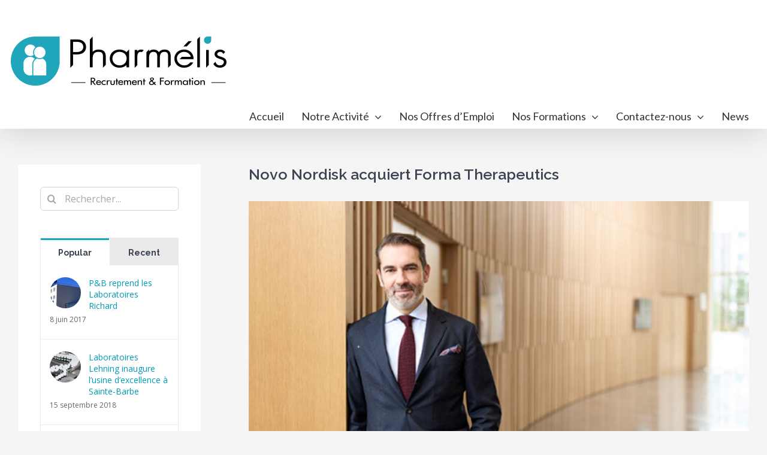

--- FILE ---
content_type: text/html; charset=UTF-8
request_url: https://www.pharmelis.com/novo-nordisk-acquiert-forma-therapeutics/
body_size: 13948
content:
<!DOCTYPE html>
<html class="avada-html-layout-wide avada-html-header-position-top" lang="fr-FR" prefix="og: http://ogp.me/ns# fb: http://ogp.me/ns/fb#">
<head>
	<meta http-equiv="X-UA-Compatible" content="IE=edge" />
	<meta http-equiv="Content-Type" content="text/html; charset=utf-8"/>
	<meta name="viewport" content="width=device-width, initial-scale=1" />
	<title>Novo Nordisk acquiert Forma Therapeutics &#8211; Pharmélis</title>
<link rel='dns-prefetch' href='//www.google.com' />
<link rel='dns-prefetch' href='//s.w.org' />
<link rel="alternate" type="application/rss+xml" title="Pharmélis &raquo; Flux" href="https://www.pharmelis.com/feed/" />
					<link rel="shortcut icon" href="https://www.pharmelis.com/wp-content/uploads/2017/11/Pml17_Picto_16x16.png" type="image/x-icon" />
		
					<!-- For iPhone -->
			<link rel="apple-touch-icon" href="https://www.pharmelis.com/wp-content/uploads/2017/04/Pml17_Picto_57x57.png">
		
					<!-- For iPhone Retina display -->
			<link rel="apple-touch-icon" sizes="114x114" href="https://www.pharmelis.com/wp-content/uploads/2017/04/Pml17_Picto_114x114.png">
		
					<!-- For iPad -->
			<link rel="apple-touch-icon" sizes="72x72" href="https://www.pharmelis.com/wp-content/uploads/2017/04/Pml17_Picto_72x72.png">
		
					<!-- For iPad Retina display -->
			<link rel="apple-touch-icon" sizes="144x144" href="https://www.pharmelis.com/wp-content/uploads/2017/04/Pml17_Picto_144x144.png">
				
		<meta property="og:title" content="Novo Nordisk acquiert Forma Therapeutics"/>
		<meta property="og:type" content="article"/>
		<meta property="og:url" content="https://www.pharmelis.com/novo-nordisk-acquiert-forma-therapeutics/"/>
		<meta property="og:site_name" content="Pharmélis"/>
		<meta property="og:description" content="Les deux sociétés ont conclu un accord en vertu duquel Novo Nordisk acquerra Forma Therapeutics pour 20 USD par action en numéraire, ce qui représente une valeur nette totale de 1,1 milliard USD.



Forma Therapeutics est une société biopharmaceutique au stade clinique qui se concentre sur la transformation de la"/>

									<meta property="og:image" content="https://www.pharmelis.com/wp-content/uploads/2022/09/helfgott-e1662451911554.jpg"/>
									<script type="text/javascript">
			window._wpemojiSettings = {"baseUrl":"https:\/\/s.w.org\/images\/core\/emoji\/13.0.0\/72x72\/","ext":".png","svgUrl":"https:\/\/s.w.org\/images\/core\/emoji\/13.0.0\/svg\/","svgExt":".svg","source":{"concatemoji":"https:\/\/www.pharmelis.com\/wp-includes\/js\/wp-emoji-release.min.js?ver=5.5.1"}};
			!function(e,a,t){var r,n,o,i,p=a.createElement("canvas"),s=p.getContext&&p.getContext("2d");function c(e,t){var a=String.fromCharCode;s.clearRect(0,0,p.width,p.height),s.fillText(a.apply(this,e),0,0);var r=p.toDataURL();return s.clearRect(0,0,p.width,p.height),s.fillText(a.apply(this,t),0,0),r===p.toDataURL()}function l(e){if(!s||!s.fillText)return!1;switch(s.textBaseline="top",s.font="600 32px Arial",e){case"flag":return!c([127987,65039,8205,9895,65039],[127987,65039,8203,9895,65039])&&(!c([55356,56826,55356,56819],[55356,56826,8203,55356,56819])&&!c([55356,57332,56128,56423,56128,56418,56128,56421,56128,56430,56128,56423,56128,56447],[55356,57332,8203,56128,56423,8203,56128,56418,8203,56128,56421,8203,56128,56430,8203,56128,56423,8203,56128,56447]));case"emoji":return!c([55357,56424,8205,55356,57212],[55357,56424,8203,55356,57212])}return!1}function d(e){var t=a.createElement("script");t.src=e,t.defer=t.type="text/javascript",a.getElementsByTagName("head")[0].appendChild(t)}for(i=Array("flag","emoji"),t.supports={everything:!0,everythingExceptFlag:!0},o=0;o<i.length;o++)t.supports[i[o]]=l(i[o]),t.supports.everything=t.supports.everything&&t.supports[i[o]],"flag"!==i[o]&&(t.supports.everythingExceptFlag=t.supports.everythingExceptFlag&&t.supports[i[o]]);t.supports.everythingExceptFlag=t.supports.everythingExceptFlag&&!t.supports.flag,t.DOMReady=!1,t.readyCallback=function(){t.DOMReady=!0},t.supports.everything||(n=function(){t.readyCallback()},a.addEventListener?(a.addEventListener("DOMContentLoaded",n,!1),e.addEventListener("load",n,!1)):(e.attachEvent("onload",n),a.attachEvent("onreadystatechange",function(){"complete"===a.readyState&&t.readyCallback()})),(r=t.source||{}).concatemoji?d(r.concatemoji):r.wpemoji&&r.twemoji&&(d(r.twemoji),d(r.wpemoji)))}(window,document,window._wpemojiSettings);
		</script>
		<style type="text/css">
img.wp-smiley,
img.emoji {
	display: inline !important;
	border: none !important;
	box-shadow: none !important;
	height: 1em !important;
	width: 1em !important;
	margin: 0 .07em !important;
	vertical-align: -0.1em !important;
	background: none !important;
	padding: 0 !important;
}
</style>
	<link rel='stylesheet' id='avada-stylesheet-css'  href='https://www.pharmelis.com/wp-content/themes/Avada/assets/css/style.min.css?ver=7.0.2' type='text/css' media='all' />
<!--[if IE]>
<link rel='stylesheet' id='avada-IE-css'  href='https://www.pharmelis.com/wp-content/themes/Avada/assets/css/ie.min.css?ver=7.0.2' type='text/css' media='all' />
<style id='avada-IE-inline-css' type='text/css'>
.avada-select-parent .select-arrow{background-color:#ffffff}
.select-arrow{background-color:#ffffff}
</style>
<![endif]-->
<link rel='stylesheet' id='fusion-dynamic-css-css'  href='https://www.pharmelis.com/wp-content/uploads/fusion-styles/65553b9f339d8386dffc4cc646e704b3.min.css?ver=3.0.2' type='text/css' media='all' />
<script type='text/javascript' src='https://www.pharmelis.com/wp-includes/js/jquery/jquery.js?ver=1.12.4-wp' id='jquery-core-js'></script>
<link rel="https://api.w.org/" href="https://www.pharmelis.com/wp-json/" /><link rel="alternate" type="application/json" href="https://www.pharmelis.com/wp-json/wp/v2/posts/5466" /><link rel="EditURI" type="application/rsd+xml" title="RSD" href="https://www.pharmelis.com/xmlrpc.php?rsd" />
<link rel="wlwmanifest" type="application/wlwmanifest+xml" href="https://www.pharmelis.com/wp-includes/wlwmanifest.xml" /> 
<meta name="generator" content="WordPress 5.5.1" />
<link rel="canonical" href="https://www.pharmelis.com/novo-nordisk-acquiert-forma-therapeutics/" />
<link rel='shortlink' href='https://www.pharmelis.com/?p=5466' />
<link rel="alternate" type="application/json+oembed" href="https://www.pharmelis.com/wp-json/oembed/1.0/embed?url=https%3A%2F%2Fwww.pharmelis.com%2Fnovo-nordisk-acquiert-forma-therapeutics%2F" />
<link rel="alternate" type="text/xml+oembed" href="https://www.pharmelis.com/wp-json/oembed/1.0/embed?url=https%3A%2F%2Fwww.pharmelis.com%2Fnovo-nordisk-acquiert-forma-therapeutics%2F&#038;format=xml" />
<style type="text/css" id="css-fb-visibility">@media screen and (max-width: 850px){body:not(.fusion-builder-ui-wireframe) .fusion-no-small-visibility{display:none !important;}body:not(.fusion-builder-ui-wireframe) .sm-text-align-center{text-align:center !important;}body:not(.fusion-builder-ui-wireframe) .sm-text-align-left{text-align:left !important;}body:not(.fusion-builder-ui-wireframe) .sm-text-align-right{text-align:right !important;}body:not(.fusion-builder-ui-wireframe) .fusion-absolute-position-small{position:absolute;top:auto;width:100%;}}@media screen and (min-width: 851px) and (max-width: 1024px){body:not(.fusion-builder-ui-wireframe) .fusion-no-medium-visibility{display:none !important;}body:not(.fusion-builder-ui-wireframe) .md-text-align-center{text-align:center !important;}body:not(.fusion-builder-ui-wireframe) .md-text-align-left{text-align:left !important;}body:not(.fusion-builder-ui-wireframe) .md-text-align-right{text-align:right !important;}body:not(.fusion-builder-ui-wireframe) .fusion-absolute-position-medium{position:absolute;top:auto;width:100%;}}@media screen and (min-width: 1025px){body:not(.fusion-builder-ui-wireframe) .fusion-no-large-visibility{display:none !important;}body:not(.fusion-builder-ui-wireframe) .lg-text-align-center{text-align:center !important;}body:not(.fusion-builder-ui-wireframe) .lg-text-align-left{text-align:left !important;}body:not(.fusion-builder-ui-wireframe) .lg-text-align-right{text-align:right !important;}body:not(.fusion-builder-ui-wireframe) .fusion-absolute-position-large{position:absolute;top:auto;width:100%;}}</style>		<script type="text/javascript">
			var doc = document.documentElement;
			doc.setAttribute( 'data-useragent', navigator.userAgent );
		</script>
		
	</head>

<body class="post-template-default single single-post postid-5466 single-format-standard fusion-image-hovers fusion-pagination-sizing fusion-button_size-large fusion-button_type-flat fusion-button_span-no avada-image-rollover-circle-yes avada-image-rollover-yes avada-image-rollover-direction-left fusion-body ltr fusion-sticky-header no-tablet-sticky-header no-mobile-sticky-header no-mobile-slidingbar avada-has-rev-slider-styles fusion-disable-outline fusion-sub-menu-fade mobile-logo-pos-left layout-wide-mode avada-has-boxed-modal-shadow- layout-scroll-offset-full avada-has-zero-margin-offset-top has-sidebar fusion-top-header menu-text-align-right mobile-menu-design-modern fusion-show-pagination-text fusion-header-layout-v4 avada-responsive avada-footer-fx-parallax-effect avada-menu-highlight-style-bar fusion-search-form-clean fusion-main-menu-search-overlay fusion-avatar-circle avada-dropdown-styles avada-blog-layout-large avada-blog-archive-layout-grid avada-header-shadow-yes avada-menu-icon-position-left avada-has-megamenu-shadow avada-has-breadcrumb-mobile-hidden avada-has-titlebar-hide avada-has-pagination-padding avada-flyout-menu-direction-fade avada-has-blocks avada-ec-views-v1" >
		<a class="skip-link screen-reader-text" href="#content">Skip to content</a>

	<div id="boxed-wrapper">
		<div class="fusion-sides-frame"></div>
		<div id="wrapper" class="fusion-wrapper">
			<div id="home" style="position:relative;top:-1px;"></div>
			
				
			<header class="fusion-header-wrapper fusion-header-shadow">
				<div class="fusion-header-v4 fusion-logo-alignment fusion-logo-left fusion-sticky-menu- fusion-sticky-logo- fusion-mobile-logo- fusion-sticky-menu-only fusion-header-menu-align-right fusion-mobile-menu-design-modern">
					<div class="fusion-header-sticky-height"></div>
<div class="fusion-sticky-header-wrapper"> <!-- start fusion sticky header wrapper -->
	<div class="fusion-header">
		<div class="fusion-row">
							<div class="fusion-logo" data-margin-top="31px" data-margin-bottom="0px" data-margin-left="-12px" data-margin-right="0px">
			<a class="fusion-logo-link"  href="https://www.pharmelis.com/" >

						<!-- standard logo -->
			<img src="https://www.pharmelis.com/wp-content/uploads/2017/04/Pml17_L_Q_L360.png" srcset="https://www.pharmelis.com/wp-content/uploads/2017/04/Pml17_L_Q_L360.png 1x, https://www.pharmelis.com/wp-content/uploads/2017/04/Pml17_L_Q_L720.png 2x" width="360" height="82" style="max-height:82px;height:auto;" alt="Pharmélis Logo" data-retina_logo_url="https://www.pharmelis.com/wp-content/uploads/2017/04/Pml17_L_Q_L720.png" class="fusion-standard-logo" />

			
					</a>
		
<div class="fusion-header-content-3-wrapper">
	</div>
</div>
								<div class="fusion-mobile-menu-icons">
							<a href="#" class="fusion-icon fusion-icon-bars" aria-label="Toggle mobile menu" aria-expanded="false"></a>
		
		
		
			</div>
			
					</div>
	</div>
	<div class="fusion-secondary-main-menu">
		<div class="fusion-row">
			<nav class="fusion-main-menu" aria-label="Main Menu"><div class="fusion-overlay-search">		<form role="search" class="searchform fusion-search-form  fusion-search-form-clean" method="get" action="https://www.pharmelis.com/">
			<div class="fusion-search-form-content">

				
				<div class="fusion-search-field search-field">
					<label><span class="screen-reader-text">Rechercher</span>
													<input type="search" value="" name="s" class="s" placeholder="Rechercher..." required aria-required="true" aria-label=""/>
											</label>
				</div>
				<div class="fusion-search-button search-button">
					<input type="submit" class="fusion-search-submit searchsubmit" value="&#xf002;" />
									</div>

				
			</div>


			
		</form>
		<div class="fusion-search-spacer"></div><a href="#" class="fusion-close-search"></a></div><ul id="menu-main-menu" class="fusion-menu"><li  id="menu-item-1047"  class="menu-item menu-item-type-post_type menu-item-object-page menu-item-home menu-item-1047"  data-item-id="1047"><a  href="https://www.pharmelis.com/" class="fusion-bar-highlight"><span class="menu-text">Accueil</span></a></li><li  id="menu-item-1101"  class="menu-item menu-item-type-custom menu-item-object-custom menu-item-has-children menu-item-1101 fusion-dropdown-menu"  data-item-id="1101"><a  class="fusion-bar-highlight"><span class="menu-text">Notre Activité</span> <span class="fusion-caret"><i class="fusion-dropdown-indicator" aria-hidden="true"></i></span></a><ul class="sub-menu"><li  id="menu-item-1099"  class="menu-item menu-item-type-post_type menu-item-object-page menu-item-1099 fusion-dropdown-submenu" ><a  href="https://www.pharmelis.com/recrutement-specialise/" class="fusion-bar-highlight"><span>Recrutement Spécialisé</span></a></li><li  id="menu-item-1132"  class="menu-item menu-item-type-post_type menu-item-object-page menu-item-1132 fusion-dropdown-submenu" ><a  href="https://www.pharmelis.com/conseil-rh/" class="fusion-bar-highlight"><span>Conseil RH</span></a></li><li  id="menu-item-1131"  class="menu-item menu-item-type-post_type menu-item-object-page menu-item-1131 fusion-dropdown-submenu" ><a  href="https://www.pharmelis.com/formation/" class="fusion-bar-highlight"><span>Organisme de Formation</span></a></li></ul></li><li  id="menu-item-1094"  class="menu-item menu-item-type-custom menu-item-object-custom menu-item-1094"  data-item-id="1094"><a  target="_blank" rel="noopener noreferrer" href="https://jobs.pharmelis.com/" class="fusion-bar-highlight"><span class="menu-text">Nos Offres d&rsquo;Emploi</span></a></li><li  id="menu-item-2786"  class="menu-item menu-item-type-post_type menu-item-object-page menu-item-has-children menu-item-2786 fusion-dropdown-menu"  data-item-id="2786"><a  href="https://www.pharmelis.com/formation/" class="fusion-bar-highlight"><span class="menu-text">Nos Formations</span> <span class="fusion-caret"><i class="fusion-dropdown-indicator" aria-hidden="true"></i></span></a><ul class="sub-menu"><li  id="menu-item-1140"  class="menu-item menu-item-type-post_type menu-item-object-page menu-item-1140 fusion-dropdown-submenu" ><a  href="https://www.pharmelis.com/formation/management/" class="fusion-bar-highlight"><span>Management</span></a></li><li  id="menu-item-2136"  class="menu-item menu-item-type-post_type menu-item-object-page menu-item-2136 fusion-dropdown-submenu" ><a  href="https://www.pharmelis.com/formation/developpement-personnel/" class="fusion-bar-highlight"><span>Développement Personnel</span></a></li><li  id="menu-item-1138"  class="menu-item menu-item-type-post_type menu-item-object-page menu-item-1138 fusion-dropdown-submenu" ><a  href="https://www.pharmelis.com/formation/communication/" class="fusion-bar-highlight"><span>Communication</span></a></li><li  id="menu-item-1137"  class="menu-item menu-item-type-post_type menu-item-object-page menu-item-1137 fusion-dropdown-submenu" ><a  href="https://www.pharmelis.com/formation/ressources-humaines/" class="fusion-bar-highlight"><span>Ressources Humaines</span></a></li><li  id="menu-item-1136"  class="menu-item menu-item-type-post_type menu-item-object-page menu-item-1136 fusion-dropdown-submenu" ><a  href="https://www.pharmelis.com/formation/performance-commerciale/" class="fusion-bar-highlight"><span>Performance Commerciale</span></a></li><li  id="menu-item-1134"  class="menu-item menu-item-type-post_type menu-item-object-page menu-item-1134 fusion-dropdown-submenu" ><a  href="https://www.pharmelis.com/formation/formations-techniques/" class="fusion-bar-highlight"><span>Formations Techniques</span></a></li><li  id="menu-item-1135"  class="menu-item menu-item-type-post_type menu-item-object-page menu-item-1135 fusion-dropdown-submenu" ><a  href="https://www.pharmelis.com/formation/bilan-competences/" class="fusion-bar-highlight"><span>Bilan de Compétences</span></a></li><li  id="menu-item-1133"  class="menu-item menu-item-type-post_type menu-item-object-page menu-item-1133 fusion-dropdown-submenu" ><a  href="https://www.pharmelis.com/formation/profil-disc/" class="fusion-bar-highlight"><span>Le Profil Disc</span></a></li></ul></li><li  id="menu-item-3036"  class="menu-item menu-item-type-post_type menu-item-object-page menu-item-has-children menu-item-3036 fusion-dropdown-menu"  data-item-id="3036"><a  href="https://www.pharmelis.com/contactez-nous/" class="fusion-bar-highlight"><span class="menu-text">Contactez-nous</span> <span class="fusion-caret"><i class="fusion-dropdown-indicator" aria-hidden="true"></i></span></a><ul class="sub-menu"><li  id="menu-item-3035"  class="menu-item menu-item-type-post_type menu-item-object-page menu-item-3035 fusion-dropdown-submenu" ><a  href="https://www.pharmelis.com/contactez-nous/" class="fusion-bar-highlight"><span>Nos Agences</span></a></li><li  id="menu-item-1108"  class="menu-item menu-item-type-custom menu-item-object-custom menu-item-1108 fusion-dropdown-submenu" ><a  target="_blank" rel="noopener noreferrer" href="https://jobs.pharmelis.com/" class="fusion-bar-highlight"><span>Déposez votre Candidature</span></a></li><li  id="menu-item-7353"  class="menu-item menu-item-type-post_type menu-item-object-page menu-item-7353 fusion-dropdown-submenu" ><a  href="https://www.pharmelis.com/politique-de-cooptation/" class="fusion-bar-highlight"><span>Profitez de la cooptation !</span></a></li></ul></li><li  id="menu-item-1049"  class="menu-item menu-item-type-post_type menu-item-object-page menu-item-1049"  data-item-id="1049"><a  href="https://www.pharmelis.com/news/" class="fusion-bar-highlight"><span class="menu-text">News</span></a></li></ul></nav>
<nav class="fusion-mobile-nav-holder fusion-mobile-menu-text-align-left" aria-label="Main Menu Mobile"></nav>

					</div>
	</div>
</div> <!-- end fusion sticky header wrapper -->
				</div>
				<div class="fusion-clearfix"></div>
			</header>
							
				
		<div id="sliders-container">
					</div>
				
				
			
			
						<main id="main" class="clearfix ">
				<div class="fusion-row" style="">

<section id="content" style="float: right;">
	
					<article id="post-5466" class="post post-5466 type-post status-publish format-standard has-post-thumbnail hentry category-sante tag-biotechnologie tag-forma-therapeutics tag-novo-nordisk tag-pharmaceutique">
																		<h1 class="entry-title fusion-post-title">Novo Nordisk acquiert Forma Therapeutics</h1>							
														<div class="fusion-flexslider flexslider fusion-flexslider-loading post-slideshow fusion-post-slideshow">
				<ul class="slides">
																<li>
																																<a href="https://www.pharmelis.com/wp-content/uploads/2022/09/helfgott-e1662451911554.jpg" data-rel="iLightbox[gallery5466]" title="Executive Vice President, Head of Biopharm" data-title="Executive Vice President, Head of Biopharm" data-caption="Executive Vice President, Head of Biopharm" aria-label="Executive Vice President, Head of Biopharm">
										<span class="screen-reader-text">Voir l&#039;image agrandie</span>
										<img width="640" height="360" src="https://www.pharmelis.com/wp-content/uploads/2022/09/helfgott-e1662451911554.jpg" class="attachment-full size-full wp-post-image" alt="" loading="lazy" srcset="https://www.pharmelis.com/wp-content/uploads/2022/09/helfgott-e1662451911554-200x113.jpg 200w, https://www.pharmelis.com/wp-content/uploads/2022/09/helfgott-e1662451911554-400x225.jpg 400w, https://www.pharmelis.com/wp-content/uploads/2022/09/helfgott-e1662451911554-600x338.jpg 600w, https://www.pharmelis.com/wp-content/uploads/2022/09/helfgott-e1662451911554.jpg 640w" sizes="(max-width: 850px) 100vw, 640px" />									</a>
																					</li>

																																																																																																															</ul>
			</div>
						
						<div class="post-content">
				
<p>Les deux sociétés ont conclu un accord en vertu duquel Novo Nordisk acquerra Forma Therapeutics pour 20 USD par action en numéraire, ce qui représente une valeur nette totale de 1,1 milliard USD.</p>



<p>Forma Therapeutics est une société biopharmaceutique au stade clinique qui se concentre sur la transformation de la vie des patients atteints de drépanocytose (SCD) et de troubles sanguins rares.</p>



<h2>Hémoglobinopathies</h2>



<p>L&rsquo;acquisition de Forma Therapeutics, y compris son principal candidat au développement, etavopivat, s&rsquo;inscrit dans la stratégie de Novo Nordisk visant à compléter et à accélérer sa présence scientifique et son pipeline dans les hémoglobinopathies, un groupe de troubles dans lesquels il existe une production ou une structure anormale de la protéine de l&rsquo;hémoglobine dans le globules rouges,&nbsp;<a href="https://www.novonordisk.com/content/nncorp/global/en/news-and-media/news-and-ir-materials/news-details.html?id=132653" target="_blank" rel="noreferrer noopener">précise-t-elle dans son communiqué de presse.</a></p>



<p>« En ajoutant l&rsquo;approche différenciée de Forma pour répondre aux besoins non satisfaits des patients, nous faisons un pas en avant dans l&rsquo;amélioration de notre pipeline de drépanocytose », a déclaré Ludovic Helfgott, vice-président exécutif et responsable des maladies rares chez Novo Nordisk, dans le communiqué de presse.&nbsp;« Nous avons l&rsquo;ambition de construire un portefeuille de premier plan avec des traitements autonomes et combinés pour lutter contre les complications et les causes sous-jacentes de la drépanocytose. »</p>



<h2>Fermeture prévue au quatrième trimestre 2022</h2>



<p>À la clôture de l&rsquo;offre publique d&rsquo;achat, la filiale d&rsquo;acquisition de Novo Nordisk fusionnera avec Forma Therapeutics, et toutes les actions ordinaires de Forma Therapeutics non apportées à l&rsquo;offre recevront le même prix en USD par action payable dans l&rsquo;offre publique d&rsquo;achat, déclarent les sociétés dans le communiqué de presse.&nbsp;La transaction devrait être conclue au quatrième trimestre de 2022. De plus, certaines sociétés affiliées de RA Capital Management, LP, qui détiennent collectivement environ 19 % des actions en circulation de Forma Therapeutics, ont conclu une entente de soutien en vertu de laquelle elles se sont engagées à apporter leurs actions à l&rsquo;offre publique d&rsquo;achat.</p>



<p>La transaction n&rsquo;aura pas d&rsquo;incidence sur les perspectives de bénéfice d&rsquo;exploitation précédemment communiquées par Novo Nordisk pour 2022 ni sur le programme de rachat d&rsquo;actions en cours, précise-t-il. La société financera l&rsquo;acquisition à même ses réserves financières.</p>



<p>En savoir plus&#8230;<a href="https://nordiclifescience.org/novo-nordisk-acquires-forma-therapeutics/" target="_blank" rel="noreferrer noopener">Nordiclifescience</a></p>
							</div>

												<div class="fusion-meta-info"><div class="fusion-meta-info-wrapper"><span class="vcard rich-snippet-hidden"><span class="fn"><a href="https://www.pharmelis.com/author/admin/" title="Articles par Gurvan" rel="author">Gurvan</a></span></span><span class="updated rich-snippet-hidden">2022-09-12T09:52:16+00:00</span><span>12 septembre 2022</span><span class="fusion-inline-sep">|</span><a href="https://www.pharmelis.com/category/sante/" rel="category tag">Santé</a><span class="fusion-inline-sep">|</span></div></div>													<div class="fusion-sharing-box fusion-single-sharing-box share-box">
		<h4>Partagez cet article...</h4>
		<div class="fusion-social-networks boxed-icons"><div class="fusion-social-networks-wrapper"><a  class="fusion-social-network-icon fusion-tooltip fusion-facebook fusion-icon-facebook" style="color:var(--sharing_social_links_icon_color);background-color:var(--sharing_social_links_box_color);border-color:var(--sharing_social_links_box_color);" data-placement="top" data-title="Facebook" data-toggle="tooltip" title="Facebook" href="https://www.facebook.com/sharer.php?u=https%3A%2F%2Fwww.pharmelis.com%2Fnovo-nordisk-acquiert-forma-therapeutics%2F&amp;t=Novo%20Nordisk%20acquiert%20Forma%20Therapeutics" target="_blank"><span class="screen-reader-text">Facebook</span></a><a  class="fusion-social-network-icon fusion-tooltip fusion-twitter fusion-icon-twitter" style="color:var(--sharing_social_links_icon_color);background-color:var(--sharing_social_links_box_color);border-color:var(--sharing_social_links_box_color);" data-placement="top" data-title="Twitter" data-toggle="tooltip" title="Twitter" href="https://twitter.com/share?text=Novo%20Nordisk%20acquiert%20Forma%20Therapeutics&amp;url=https%3A%2F%2Fwww.pharmelis.com%2Fnovo-nordisk-acquiert-forma-therapeutics%2F" target="_blank" rel="noopener noreferrer"><span class="screen-reader-text">Twitter</span></a><a  class="fusion-social-network-icon fusion-tooltip fusion-linkedin fusion-icon-linkedin" style="color:var(--sharing_social_links_icon_color);background-color:var(--sharing_social_links_box_color);border-color:var(--sharing_social_links_box_color);" data-placement="top" data-title="LinkedIn" data-toggle="tooltip" title="LinkedIn" href="https://www.linkedin.com/shareArticle?mini=true&amp;url=https%3A%2F%2Fwww.pharmelis.com%2Fnovo-nordisk-acquiert-forma-therapeutics%2F&amp;title=Novo%20Nordisk%20acquiert%20Forma%20Therapeutics&amp;summary=Les%20deux%20soci%C3%A9t%C3%A9s%20ont%20conclu%20un%20accord%20en%20vertu%20duquel%20Novo%20Nordisk%20acquerra%20Forma%20Therapeutics%20pour%2020%20USD%20par%20action%20en%20num%C3%A9raire%2C%20ce%20qui%20repr%C3%A9sente%20une%20valeur%20nette%20totale%20de%201%2C1%20milliard%20USD.%0A%0A%0A%0AForma%20Therapeutics%20est%20une%20soci%C3%A9t%C3%A9%20biopharmaceutique%20au%20s" target="_blank" rel="noopener noreferrer"><span class="screen-reader-text">LinkedIn</span></a><a  class="fusion-social-network-icon fusion-tooltip fusion-pinterest fusion-icon-pinterest" style="color:var(--sharing_social_links_icon_color);background-color:var(--sharing_social_links_box_color);border-color:var(--sharing_social_links_box_color);" data-placement="top" data-title="Pinterest" data-toggle="tooltip" title="Pinterest" href="http://pinterest.com/pin/create/button/?url=https%3A%2F%2Fwww.pharmelis.com%2Fnovo-nordisk-acquiert-forma-therapeutics%2F&amp;description=Les%20deux%20soci%C3%A9t%C3%A9s%20ont%20conclu%20un%20accord%20en%20vertu%20duquel%20Novo%20Nordisk%20acquerra%20Forma%20Therapeutics%20pour%2020%20USD%20par%20action%20en%20num%C3%A9raire%2C%20ce%20qui%20repr%C3%A9sente%20une%20valeur%20nette%20totale%20de%201%2C1%20milliard%20USD.%0A%0A%0A%0AForma%20Therapeutics%20est%20une%20soci%C3%A9t%C3%A9%20biopharmaceutique%20au%20stade%20clinique%20qui%20se%20concentre%20sur%20la%20transformation%20de%20la&amp;media=https%3A%2F%2Fwww.pharmelis.com%2Fwp-content%2Fuploads%2F2022%2F09%2Fhelfgott-e1662451911554.jpg" target="_blank" rel="noopener noreferrer"><span class="screen-reader-text">Pinterest</span></a><a  class="fusion-social-network-icon fusion-tooltip fusion-mail fusion-icon-mail fusion-last-social-icon" style="color:var(--sharing_social_links_icon_color);background-color:var(--sharing_social_links_box_color);border-color:var(--sharing_social_links_box_color);" data-placement="top" data-title="Email" data-toggle="tooltip" title="Email" href="mailto:?subject=Novo%20Nordisk%20acquiert%20Forma%20Therapeutics&amp;body=https://www.pharmelis.com/novo-nordisk-acquiert-forma-therapeutics/" target="_self" rel="noopener noreferrer"><span class="screen-reader-text">Email</span></a><div class="fusion-clearfix"></div></div></div>	</div>
													<section class="related-posts single-related-posts">
					<div class="fusion-title fusion-title-size-two sep-single sep-solid" style="margin-top:0px;margin-bottom:0px;">
					<h2 class="title-heading-left" style="margin:0;">
						Articles similaires					</h2>
					<div class="title-sep-container">
						<div class="title-sep sep-single sep-solid"></div>
					</div>
				</div>
				
	
	
	
	
				<div class="fusion-carousel fusion-carousel-title-below-image" data-imagesize="fixed" data-metacontent="yes" data-autoplay="no" data-touchscroll="no" data-columns="3" data-itemmargin="20px" data-itemwidth="180" data-touchscroll="yes" data-scrollitems="">
		<div class="fusion-carousel-positioner">
			<ul class="fusion-carousel-holder">
																							<li class="fusion-carousel-item">
						<div class="fusion-carousel-item-wrapper">
							

<div  class="fusion-image-wrapper fusion-image-size-fixed" aria-haspopup="true">
	
	
				<img src="https://www.pharmelis.com/wp-content/uploads/2026/01/Capture-decran-2026-01-15-171731-500x383.png" srcset="https://www.pharmelis.com/wp-content/uploads/2026/01/Capture-decran-2026-01-15-171731-500x383.png 1x, https://www.pharmelis.com/wp-content/uploads/2026/01/Capture-decran-2026-01-15-171731-500x383@2x.png 2x" width="500" height="383" alt="Bioterrorisme : face à la menace, Fabentech obtient une première autorisation pour son antidote" />


		<div class="fusion-rollover">
	<div class="fusion-rollover-content">

														<a class="fusion-rollover-link" href="https://www.pharmelis.com/bioterrorisme-face-a-la-menace-fabentech-obtient-une-premiere-autorisation-pour-son-antidote/">Bioterrorisme : face à la menace, Fabentech obtient une première autorisation pour son antidote</a>
			
														
								
													<div class="fusion-rollover-sep"></div>
				
																		<a class="fusion-rollover-gallery" href="https://www.pharmelis.com/wp-content/uploads/2026/01/Capture-decran-2026-01-15-171731.png" data-id="7431" data-rel="iLightbox[gallery]" data-title="Capture d&#039;écran 2026-01-15 171731" data-caption="">
						Galerie					</a>
														
				
								
								
		
				<a class="fusion-link-wrapper" href="https://www.pharmelis.com/bioterrorisme-face-a-la-menace-fabentech-obtient-une-premiere-autorisation-pour-son-antidote/" aria-label="Bioterrorisme : face à la menace, Fabentech obtient une première autorisation pour son antidote"></a>
	</div>
</div>

	
</div>
																							<h4 class="fusion-carousel-title">
									<a class="fusion-related-posts-title-link" href="https://www.pharmelis.com/bioterrorisme-face-a-la-menace-fabentech-obtient-une-premiere-autorisation-pour-son-antidote/" target="_self" title="Bioterrorisme : face à la menace, Fabentech obtient une première autorisation pour son antidote">Bioterrorisme : face à la menace, Fabentech obtient une première autorisation pour son antidote</a>
								</h4>

								<div class="fusion-carousel-meta">
									
									<span class="fusion-date">15 janvier 2026</span>

																	</div><!-- fusion-carousel-meta -->
													</div><!-- fusion-carousel-item-wrapper -->
					</li>
																			<li class="fusion-carousel-item">
						<div class="fusion-carousel-item-wrapper">
							

<div  class="fusion-image-wrapper fusion-image-size-fixed" aria-haspopup="true">
	
	
				<img src="https://www.pharmelis.com/wp-content/uploads/2026/01/Capture-decran-2026-01-15-171716-500x383.png" srcset="https://www.pharmelis.com/wp-content/uploads/2026/01/Capture-decran-2026-01-15-171716-500x383.png 1x, https://www.pharmelis.com/wp-content/uploads/2026/01/Capture-decran-2026-01-15-171716-500x383@2x.png 2x" width="500" height="383" alt="A Saint-Nazaire, Health-Phase mise sur les microalgues pour révolutionner les biothérapies" />


		<div class="fusion-rollover">
	<div class="fusion-rollover-content">

														<a class="fusion-rollover-link" href="https://www.pharmelis.com/a-saint-nazaire-health-phase-mise-sur-les-microalgues-pour-revolutionner-les-biotherapies/">A Saint-Nazaire, Health-Phase mise sur les microalgues pour révolutionner les biothérapies</a>
			
														
								
													<div class="fusion-rollover-sep"></div>
				
																		<a class="fusion-rollover-gallery" href="https://www.pharmelis.com/wp-content/uploads/2026/01/Capture-decran-2026-01-15-171716.png" data-id="7429" data-rel="iLightbox[gallery]" data-title="Capture d&#039;écran 2026-01-15 171716" data-caption="">
						Galerie					</a>
														
				
								
								
		
				<a class="fusion-link-wrapper" href="https://www.pharmelis.com/a-saint-nazaire-health-phase-mise-sur-les-microalgues-pour-revolutionner-les-biotherapies/" aria-label="A Saint-Nazaire, Health-Phase mise sur les microalgues pour révolutionner les biothérapies"></a>
	</div>
</div>

	
</div>
																							<h4 class="fusion-carousel-title">
									<a class="fusion-related-posts-title-link" href="https://www.pharmelis.com/a-saint-nazaire-health-phase-mise-sur-les-microalgues-pour-revolutionner-les-biotherapies/" target="_self" title="A Saint-Nazaire, Health-Phase mise sur les microalgues pour révolutionner les biothérapies">A Saint-Nazaire, Health-Phase mise sur les microalgues pour révolutionner les biothérapies</a>
								</h4>

								<div class="fusion-carousel-meta">
									
									<span class="fusion-date">15 janvier 2026</span>

																	</div><!-- fusion-carousel-meta -->
													</div><!-- fusion-carousel-item-wrapper -->
					</li>
																			<li class="fusion-carousel-item">
						<div class="fusion-carousel-item-wrapper">
							

<div  class="fusion-image-wrapper fusion-image-size-fixed" aria-haspopup="true">
	
	
				<img src="https://www.pharmelis.com/wp-content/uploads/2026/01/Capture-decran-2026-01-15-171703-500x383.png" srcset="https://www.pharmelis.com/wp-content/uploads/2026/01/Capture-decran-2026-01-15-171703-500x383.png 1x, https://www.pharmelis.com/wp-content/uploads/2026/01/Capture-decran-2026-01-15-171703-500x383@2x.png 2x" width="500" height="383" alt="Santé cardiaque : la Medtech bordelaise FineHeart a les moyens d’accélérer ses ambitions mondiales" />


		<div class="fusion-rollover">
	<div class="fusion-rollover-content">

														<a class="fusion-rollover-link" href="https://www.pharmelis.com/sante-cardiaque-la-medtech-bordelaise-fineheart-a-les-moyens-daccelerer-ses-ambitions-mondiales/">Santé cardiaque : la Medtech bordelaise FineHeart a les moyens d’accélérer ses ambitions mondiales</a>
			
														
								
													<div class="fusion-rollover-sep"></div>
				
																		<a class="fusion-rollover-gallery" href="https://www.pharmelis.com/wp-content/uploads/2026/01/Capture-decran-2026-01-15-171703.png" data-id="7424" data-rel="iLightbox[gallery]" data-title="Capture d&#039;écran 2026-01-15 171703" data-caption="">
						Galerie					</a>
														
				
								
								
		
				<a class="fusion-link-wrapper" href="https://www.pharmelis.com/sante-cardiaque-la-medtech-bordelaise-fineheart-a-les-moyens-daccelerer-ses-ambitions-mondiales/" aria-label="Santé cardiaque : la Medtech bordelaise FineHeart a les moyens d’accélérer ses ambitions mondiales"></a>
	</div>
</div>

	
</div>
																							<h4 class="fusion-carousel-title">
									<a class="fusion-related-posts-title-link" href="https://www.pharmelis.com/sante-cardiaque-la-medtech-bordelaise-fineheart-a-les-moyens-daccelerer-ses-ambitions-mondiales/" target="_self" title="Santé cardiaque : la Medtech bordelaise FineHeart a les moyens d’accélérer ses ambitions mondiales">Santé cardiaque : la Medtech bordelaise FineHeart a les moyens d’accélérer ses ambitions mondiales</a>
								</h4>

								<div class="fusion-carousel-meta">
									
									<span class="fusion-date">15 janvier 2026</span>

																	</div><!-- fusion-carousel-meta -->
													</div><!-- fusion-carousel-item-wrapper -->
					</li>
																			<li class="fusion-carousel-item">
						<div class="fusion-carousel-item-wrapper">
							

<div  class="fusion-image-wrapper fusion-image-size-fixed" aria-haspopup="true">
	
	
				<img src="https://www.pharmelis.com/wp-content/uploads/2026/01/01601609231142-web-tete-500x383.png" srcset="https://www.pharmelis.com/wp-content/uploads/2026/01/01601609231142-web-tete-500x383.png 1x, https://www.pharmelis.com/wp-content/uploads/2026/01/01601609231142-web-tete-500x383@2x.png 2x" width="500" height="383" alt="Medipréma Group change de mains et cible l&rsquo;export" />


		<div class="fusion-rollover">
	<div class="fusion-rollover-content">

														<a class="fusion-rollover-link" href="https://www.pharmelis.com/mediprema-group-change-de-mains-et-cible-lexport/">Medipréma Group change de mains et cible l&rsquo;export</a>
			
														
								
													<div class="fusion-rollover-sep"></div>
				
																		<a class="fusion-rollover-gallery" href="https://www.pharmelis.com/wp-content/uploads/2026/01/01601609231142-web-tete.png" data-id="7419" data-rel="iLightbox[gallery]" data-title="01601609231142-web-tete" data-caption="">
						Galerie					</a>
														
				
								
								
		
				<a class="fusion-link-wrapper" href="https://www.pharmelis.com/mediprema-group-change-de-mains-et-cible-lexport/" aria-label="Medipréma Group change de mains et cible l&rsquo;export"></a>
	</div>
</div>

	
</div>
																							<h4 class="fusion-carousel-title">
									<a class="fusion-related-posts-title-link" href="https://www.pharmelis.com/mediprema-group-change-de-mains-et-cible-lexport/" target="_self" title="Medipréma Group change de mains et cible l&rsquo;export">Medipréma Group change de mains et cible l&rsquo;export</a>
								</h4>

								<div class="fusion-carousel-meta">
									
									<span class="fusion-date">9 janvier 2026</span>

																	</div><!-- fusion-carousel-meta -->
													</div><!-- fusion-carousel-item-wrapper -->
					</li>
																			<li class="fusion-carousel-item">
						<div class="fusion-carousel-item-wrapper">
							

<div  class="fusion-image-wrapper fusion-image-size-fixed" aria-haspopup="true">
	
	
				<img src="https://www.pharmelis.com/wp-content/uploads/2026/01/scientist-pipetting-a-sample-into-a-vial-to-develop-a-new-medicine-with-a-electron-micrograph-of-the-1767883054_0948237dbf596dc48237dbf59a0582v_-500x383.png" srcset="https://www.pharmelis.com/wp-content/uploads/2026/01/scientist-pipetting-a-sample-into-a-vial-to-develop-a-new-medicine-with-a-electron-micrograph-of-the-1767883054_0948237dbf596dc48237dbf59a0582v_-500x383.png 1x, https://www.pharmelis.com/wp-content/uploads/2026/01/scientist-pipetting-a-sample-into-a-vial-to-develop-a-new-medicine-with-a-electron-micrograph-of-the-1767883054_0948237dbf596dc48237dbf59a0582v_-500x383@2x.png 2x" width="500" height="383" alt="La startup Iktos signe un contrat à un milliard avec Servier sur la découverte de médicaments avec l&rsquo;IA" />


		<div class="fusion-rollover">
	<div class="fusion-rollover-content">

														<a class="fusion-rollover-link" href="https://www.pharmelis.com/la-startup-iktos-signe-un-contrat-a-un-milliard-avec-servier-sur-la-decouverte-de-medicaments-avec-lia/">La startup Iktos signe un contrat à un milliard avec Servier sur la découverte de médicaments avec l&rsquo;IA</a>
			
														
								
													<div class="fusion-rollover-sep"></div>
				
																		<a class="fusion-rollover-gallery" href="https://www.pharmelis.com/wp-content/uploads/2026/01/scientist-pipetting-a-sample-into-a-vial-to-develop-a-new-medicine-with-a-electron-micrograph-of-the-1767883054_0948237dbf596dc48237dbf59a0582v_.png" data-id="7417" data-rel="iLightbox[gallery]" data-title="scientist-pipetting-a-sample-into-a-vial-to-develop-a-new-medicine-with-a-electron-micrograph-of-the-1767883054_0948237dbf596dc48237dbf59a0582v_" data-caption="">
						Galerie					</a>
														
				
								
								
		
				<a class="fusion-link-wrapper" href="https://www.pharmelis.com/la-startup-iktos-signe-un-contrat-a-un-milliard-avec-servier-sur-la-decouverte-de-medicaments-avec-lia/" aria-label="La startup Iktos signe un contrat à un milliard avec Servier sur la découverte de médicaments avec l&rsquo;IA"></a>
	</div>
</div>

	
</div>
																							<h4 class="fusion-carousel-title">
									<a class="fusion-related-posts-title-link" href="https://www.pharmelis.com/la-startup-iktos-signe-un-contrat-a-un-milliard-avec-servier-sur-la-decouverte-de-medicaments-avec-lia/" target="_self" title="La startup Iktos signe un contrat à un milliard avec Servier sur la découverte de médicaments avec l&rsquo;IA">La startup Iktos signe un contrat à un milliard avec Servier sur la découverte de médicaments avec l&rsquo;IA</a>
								</h4>

								<div class="fusion-carousel-meta">
									
									<span class="fusion-date">9 janvier 2026</span>

																	</div><!-- fusion-carousel-meta -->
													</div><!-- fusion-carousel-item-wrapper -->
					</li>
							</ul><!-- fusion-carousel-holder -->
										<div class="fusion-carousel-nav">
					<span class="fusion-nav-prev"></span>
					<span class="fusion-nav-next"></span>
				</div>
			
		</div><!-- fusion-carousel-positioner -->
	</div><!-- fusion-carousel -->
</section><!-- related-posts -->


																	</article>
	</section>
<aside id="sidebar" role="complementary" class="sidebar fusion-widget-area fusion-content-widget-area fusion-sidebar-left fusion-blogsidebar" style="float: left;" >
											
					<section id="search-2" class="widget widget_search">		<form role="search" class="searchform fusion-search-form  fusion-search-form-clean" method="get" action="https://www.pharmelis.com/">
			<div class="fusion-search-form-content">

				
				<div class="fusion-search-field search-field">
					<label><span class="screen-reader-text">Rechercher</span>
													<input type="search" value="" name="s" class="s" placeholder="Rechercher..." required aria-required="true" aria-label=""/>
											</label>
				</div>
				<div class="fusion-search-button search-button">
					<input type="submit" class="fusion-search-submit searchsubmit" value="&#xf002;" />
									</div>

				
			</div>


			
		</form>
		</section><section id="pyre_tabs-widget-2" class="widget fusion-tabs-widget">		<div class="fusion-tabs-widget-wrapper fusion-tabs-widget-2 fusion-tabs-classic fusion-tabs-image-default tab-holder">
			<nav class="fusion-tabs-nav">
				<ul class="tabset tabs">

											<li class="active"><a href="#" data-link="fusion-tab-popular">Popular</a></li>
					
											<li><a href="#" data-link="fusion-tab-recent">Recent</a></li>
					
					
				</ul>
			</nav>

			<div class="fusion-tabs-widget-content tab-box tabs-container">

				
					<div class="fusion-tab-popular fusion-tab-content tab tab_content" data-name="fusion-tab-popular">
						
						<ul class="fusion-tabs-widget-items news-list">
																																	<li>
																					<div class="image">
												<a href="https://www.pharmelis.com/pb-reprend-les-laboratoires-richard/" aria-label="P&#038;B reprend les Laboratoires Richard"><img width="66" height="66" src="https://www.pharmelis.com/wp-content/uploads/2017/06/55gb9ci8no5i70v-66x66.jpg" class="attachment-recent-works-thumbnail size-recent-works-thumbnail wp-post-image" alt="" loading="lazy" srcset="https://www.pharmelis.com/wp-content/uploads/2017/06/55gb9ci8no5i70v-66x66.jpg 66w, https://www.pharmelis.com/wp-content/uploads/2017/06/55gb9ci8no5i70v-150x150.jpg 150w" sizes="(max-width: 66px) 100vw, 66px" /></a>
											</div>
										
										<div class="post-holder">
											<a href="https://www.pharmelis.com/pb-reprend-les-laboratoires-richard/">P&#038;B reprend les Laboratoires Richard</a>
											<div class="fusion-meta">
												8 juin 2017											</div>
										</div>
									</li>
																										<li>
																					<div class="image">
												<a href="https://www.pharmelis.com/laboratoires-lehning-inaugure-lusine-dexcellence-a-sainte-barbe/" aria-label="Laboratoires Lehning inaugure l’usine d’excellence à Sainte-Barbe"><img width="66" height="66" src="https://www.pharmelis.com/wp-content/uploads/2018/10/l-extension-de-l-usine-de-sainte-barbe-moselle-a-66x66.jpg" class="attachment-recent-works-thumbnail size-recent-works-thumbnail wp-post-image" alt="" loading="lazy" srcset="https://www.pharmelis.com/wp-content/uploads/2018/10/l-extension-de-l-usine-de-sainte-barbe-moselle-a-66x66.jpg 66w, https://www.pharmelis.com/wp-content/uploads/2018/10/l-extension-de-l-usine-de-sainte-barbe-moselle-a-150x150.jpg 150w" sizes="(max-width: 66px) 100vw, 66px" /></a>
											</div>
										
										<div class="post-holder">
											<a href="https://www.pharmelis.com/laboratoires-lehning-inaugure-lusine-dexcellence-a-sainte-barbe/">Laboratoires Lehning inaugure l’usine d’excellence à Sainte-Barbe</a>
											<div class="fusion-meta">
												15 septembre 2018											</div>
										</div>
									</li>
																										<li>
																					<div class="image">
												<a href="https://www.pharmelis.com/clariant-une-unite-dediee-aux-ingredients-actifs-pour-les-cosmetiques/" aria-label="Clariant : Une unité dédiée aux ingrédients actifs pour les cosmétiques"><img width="66" height="66" src="https://www.pharmelis.com/wp-content/uploads/2017/02/5733-12989-e1488294322144-66x66.jpg" class="attachment-recent-works-thumbnail size-recent-works-thumbnail wp-post-image" alt="" loading="lazy" srcset="https://www.pharmelis.com/wp-content/uploads/2017/02/5733-12989-e1488294322144-66x66.jpg 66w, https://www.pharmelis.com/wp-content/uploads/2017/02/5733-12989-e1488294322144-150x150.jpg 150w" sizes="(max-width: 66px) 100vw, 66px" /></a>
											</div>
										
										<div class="post-holder">
											<a href="https://www.pharmelis.com/clariant-une-unite-dediee-aux-ingredients-actifs-pour-les-cosmetiques/">Clariant : Une unité dédiée aux ingrédients actifs pour les cosmétiques</a>
											<div class="fusion-meta">
												28 février 2017											</div>
										</div>
									</li>
																										<li>
																					<div class="image">
												<a href="https://www.pharmelis.com/le-sous-traitant-pharmaceutique-synerlab-leve-160-me/" aria-label="Le sous-traitant pharmaceutique SYNERLAB lève 160 M€"><img width="66" height="66" src="https://www.pharmelis.com/wp-content/uploads/2017/07/Synerlab-1-66x66.jpg" class="attachment-recent-works-thumbnail size-recent-works-thumbnail wp-post-image" alt="" loading="lazy" srcset="https://www.pharmelis.com/wp-content/uploads/2017/07/Synerlab-1-66x66.jpg 66w, https://www.pharmelis.com/wp-content/uploads/2017/07/Synerlab-1-150x150.jpg 150w" sizes="(max-width: 66px) 100vw, 66px" /></a>
											</div>
										
										<div class="post-holder">
											<a href="https://www.pharmelis.com/le-sous-traitant-pharmaceutique-synerlab-leve-160-me/">Le sous-traitant pharmaceutique SYNERLAB lève 160 M€</a>
											<div class="fusion-meta">
												19 juillet 2017											</div>
										</div>
									</li>
																										<li>
																					<div class="image">
												<a href="https://www.pharmelis.com/gattefosse-ouvre-un-laboratoire-aux-etats-unis/" aria-label="Gattefossé ouvre un laboratoire aux Etats-Unis"><img width="66" height="66" src="https://www.pharmelis.com/wp-content/uploads/2017/04/20-GATTEFOSSE-151-66x66.jpg" class="attachment-recent-works-thumbnail size-recent-works-thumbnail wp-post-image" alt="" loading="lazy" srcset="https://www.pharmelis.com/wp-content/uploads/2017/04/20-GATTEFOSSE-151-66x66.jpg 66w, https://www.pharmelis.com/wp-content/uploads/2017/04/20-GATTEFOSSE-151-150x150.jpg 150w" sizes="(max-width: 66px) 100vw, 66px" /></a>
											</div>
										
										<div class="post-holder">
											<a href="https://www.pharmelis.com/gattefosse-ouvre-un-laboratoire-aux-etats-unis/">Gattefossé ouvre un laboratoire aux Etats-Unis</a>
											<div class="fusion-meta">
												27 avril 2017											</div>
										</div>
									</li>
								
																					</ul>
					</div>

				
				
					<div class="fusion-tab-recent fusion-tab-content tab tab_content" data-name="fusion-tab-recent" style="display: none;">

						
						<ul class="fusion-tabs-widget-items news-list">
																																	<li>
																					<div class="image">
												<a href="https://www.pharmelis.com/bioterrorisme-face-a-la-menace-fabentech-obtient-une-premiere-autorisation-pour-son-antidote/" aria-label="Bioterrorisme : face à la menace, Fabentech obtient une première autorisation pour son antidote"><img width="66" height="66" src="https://www.pharmelis.com/wp-content/uploads/2026/01/Capture-decran-2026-01-15-171731-66x66.png" class="attachment-recent-works-thumbnail size-recent-works-thumbnail wp-post-image" alt="" loading="lazy" srcset="https://www.pharmelis.com/wp-content/uploads/2026/01/Capture-decran-2026-01-15-171731-66x66.png 66w, https://www.pharmelis.com/wp-content/uploads/2026/01/Capture-decran-2026-01-15-171731-150x150.png 150w" sizes="(max-width: 66px) 100vw, 66px" /></a>
											</div>
																				<div class="post-holder">
											<a href="https://www.pharmelis.com/bioterrorisme-face-a-la-menace-fabentech-obtient-une-premiere-autorisation-pour-son-antidote/">Bioterrorisme : face à la menace, Fabentech obtient une première autorisation pour son antidote</a>
											<div class="fusion-meta">
												15 janvier 2026											</div>
										</div>
									</li>
																										<li>
																					<div class="image">
												<a href="https://www.pharmelis.com/a-saint-nazaire-health-phase-mise-sur-les-microalgues-pour-revolutionner-les-biotherapies/" aria-label="A Saint-Nazaire, Health-Phase mise sur les microalgues pour révolutionner les biothérapies"><img width="66" height="66" src="https://www.pharmelis.com/wp-content/uploads/2026/01/Capture-decran-2026-01-15-171716-66x66.png" class="attachment-recent-works-thumbnail size-recent-works-thumbnail wp-post-image" alt="" loading="lazy" srcset="https://www.pharmelis.com/wp-content/uploads/2026/01/Capture-decran-2026-01-15-171716-66x66.png 66w, https://www.pharmelis.com/wp-content/uploads/2026/01/Capture-decran-2026-01-15-171716-150x150.png 150w" sizes="(max-width: 66px) 100vw, 66px" /></a>
											</div>
																				<div class="post-holder">
											<a href="https://www.pharmelis.com/a-saint-nazaire-health-phase-mise-sur-les-microalgues-pour-revolutionner-les-biotherapies/">A Saint-Nazaire, Health-Phase mise sur les microalgues pour révolutionner les biothérapies</a>
											<div class="fusion-meta">
												15 janvier 2026											</div>
										</div>
									</li>
																										<li>
																					<div class="image">
												<a href="https://www.pharmelis.com/sante-cardiaque-la-medtech-bordelaise-fineheart-a-les-moyens-daccelerer-ses-ambitions-mondiales/" aria-label="Santé cardiaque : la Medtech bordelaise FineHeart a les moyens d’accélérer ses ambitions mondiales"><img width="66" height="66" src="https://www.pharmelis.com/wp-content/uploads/2026/01/Capture-decran-2026-01-15-171703-66x66.png" class="attachment-recent-works-thumbnail size-recent-works-thumbnail wp-post-image" alt="" loading="lazy" srcset="https://www.pharmelis.com/wp-content/uploads/2026/01/Capture-decran-2026-01-15-171703-66x66.png 66w, https://www.pharmelis.com/wp-content/uploads/2026/01/Capture-decran-2026-01-15-171703-150x150.png 150w" sizes="(max-width: 66px) 100vw, 66px" /></a>
											</div>
																				<div class="post-holder">
											<a href="https://www.pharmelis.com/sante-cardiaque-la-medtech-bordelaise-fineheart-a-les-moyens-daccelerer-ses-ambitions-mondiales/">Santé cardiaque : la Medtech bordelaise FineHeart a les moyens d’accélérer ses ambitions mondiales</a>
											<div class="fusion-meta">
												15 janvier 2026											</div>
										</div>
									</li>
																										<li>
																					<div class="image">
												<a href="https://www.pharmelis.com/les-grands-projets-de-biotech-dental-smilers-pour-2026/" aria-label="les grands projets de Biotech Dental Smilers pour 2026"><img width="66" height="66" src="https://www.pharmelis.com/wp-content/uploads/2026/01/LMZPDDNB5RCPPJ2UBYJ5ORHFW4-66x66.png" class="attachment-recent-works-thumbnail size-recent-works-thumbnail wp-post-image" alt="" loading="lazy" srcset="https://www.pharmelis.com/wp-content/uploads/2026/01/LMZPDDNB5RCPPJ2UBYJ5ORHFW4-66x66.png 66w, https://www.pharmelis.com/wp-content/uploads/2026/01/LMZPDDNB5RCPPJ2UBYJ5ORHFW4-150x150.png 150w" sizes="(max-width: 66px) 100vw, 66px" /></a>
											</div>
																				<div class="post-holder">
											<a href="https://www.pharmelis.com/les-grands-projets-de-biotech-dental-smilers-pour-2026/">les grands projets de Biotech Dental Smilers pour 2026</a>
											<div class="fusion-meta">
												9 janvier 2026											</div>
										</div>
									</li>
																										<li>
																					<div class="image">
												<a href="https://www.pharmelis.com/mediprema-group-change-de-mains-et-cible-lexport/" aria-label="Medipréma Group change de mains et cible l&rsquo;export"><img width="66" height="66" src="https://www.pharmelis.com/wp-content/uploads/2026/01/01601609231142-web-tete-66x66.png" class="attachment-recent-works-thumbnail size-recent-works-thumbnail wp-post-image" alt="" loading="lazy" srcset="https://www.pharmelis.com/wp-content/uploads/2026/01/01601609231142-web-tete-66x66.png 66w, https://www.pharmelis.com/wp-content/uploads/2026/01/01601609231142-web-tete-150x150.png 150w" sizes="(max-width: 66px) 100vw, 66px" /></a>
											</div>
																				<div class="post-holder">
											<a href="https://www.pharmelis.com/mediprema-group-change-de-mains-et-cible-lexport/">Medipréma Group change de mains et cible l&rsquo;export</a>
											<div class="fusion-meta">
												9 janvier 2026											</div>
										</div>
									</li>
																													</ul>
					</div>
				
							</div>
		</div>
		</section><section id="tag_cloud-2" class="widget widget_tag_cloud"><div class="heading"><h4 class="widget-title">Tags Populaires</h4></div><div class="tagcloud"><a href="https://www.pharmelis.com/tag/astrazeneca/" class="tag-cloud-link tag-link-63 tag-link-position-1" aria-label="AstraZeneca (18 éléments)">AstraZeneca</a>
<a href="https://www.pharmelis.com/tag/auvergne-rhone-alpes/" class="tag-cloud-link tag-link-127 tag-link-position-2" aria-label="Auvergne-Rhône-Alpes (52 éléments)">Auvergne-Rhône-Alpes</a>
<a href="https://www.pharmelis.com/tag/biotech/" class="tag-cloud-link tag-link-478 tag-link-position-3" aria-label="Biotech (27 éléments)">Biotech</a>
<a href="https://www.pharmelis.com/tag/biotechnologie/" class="tag-cloud-link tag-link-45 tag-link-position-4" aria-label="Biotechnologie (104 éléments)">Biotechnologie</a>
<a href="https://www.pharmelis.com/tag/cdmo/" class="tag-cloud-link tag-link-431 tag-link-position-5" aria-label="CDMO (28 éléments)">CDMO</a>
<a href="https://www.pharmelis.com/tag/centre-val-de-loire/" class="tag-cloud-link tag-link-52 tag-link-position-6" aria-label="Centre Val de Loire (36 éléments)">Centre Val de Loire</a>
<a href="https://www.pharmelis.com/tag/chimie/" class="tag-cloud-link tag-link-122 tag-link-position-7" aria-label="Chimie (20 éléments)">Chimie</a>
<a href="https://www.pharmelis.com/tag/cosmetique/" class="tag-cloud-link tag-link-30 tag-link-position-8" aria-label="Cosmétique (77 éléments)">Cosmétique</a>
<a href="https://www.pharmelis.com/tag/covid-19/" class="tag-cloud-link tag-link-265 tag-link-position-9" aria-label="covid-19 (39 éléments)">covid-19</a>
<a href="https://www.pharmelis.com/tag/croissance/" class="tag-cloud-link tag-link-336 tag-link-position-10" aria-label="croissance (22 éléments)">croissance</a>
<a href="https://www.pharmelis.com/tag/dispositifs-medicaux/" class="tag-cloud-link tag-link-31 tag-link-position-11" aria-label="Dispositifs Médicaux (65 éléments)">Dispositifs Médicaux</a>
<a href="https://www.pharmelis.com/tag/developpement/" class="tag-cloud-link tag-link-414 tag-link-position-12" aria-label="développement (21 éléments)">développement</a>
<a href="https://www.pharmelis.com/tag/emploi/" class="tag-cloud-link tag-link-33 tag-link-position-13" aria-label="Emploi (23 éléments)">Emploi</a>
<a href="https://www.pharmelis.com/tag/france/" class="tag-cloud-link tag-link-373 tag-link-position-14" aria-label="france (21 éléments)">france</a>
<a href="https://www.pharmelis.com/tag/fusions-acquisitions/" class="tag-cloud-link tag-link-36 tag-link-position-15" aria-label="Fusions-Acquisitions (38 éléments)">Fusions-Acquisitions</a>
<a href="https://www.pharmelis.com/tag/grand-est/" class="tag-cloud-link tag-link-141 tag-link-position-16" aria-label="Grand Est (15 éléments)">Grand Est</a>
<a href="https://www.pharmelis.com/tag/gsk/" class="tag-cloud-link tag-link-102 tag-link-position-17" aria-label="GSK (20 éléments)">GSK</a>
<a href="https://www.pharmelis.com/tag/ile-de-france/" class="tag-cloud-link tag-link-98 tag-link-position-18" aria-label="Ile de France (37 éléments)">Ile de France</a>
<a href="https://www.pharmelis.com/tag/industrie/" class="tag-cloud-link tag-link-48 tag-link-position-19" aria-label="industrie (16 éléments)">industrie</a>
<a href="https://www.pharmelis.com/tag/industrie-pharmaceutique/" class="tag-cloud-link tag-link-620 tag-link-position-20" aria-label="industrie pharmaceutique (29 éléments)">industrie pharmaceutique</a>
<a href="https://www.pharmelis.com/tag/innovation/" class="tag-cloud-link tag-link-193 tag-link-position-21" aria-label="Innovation (57 éléments)">Innovation</a>
<a href="https://www.pharmelis.com/tag/investissement/" class="tag-cloud-link tag-link-38 tag-link-position-22" aria-label="Investissement (107 éléments)">Investissement</a>
<a href="https://www.pharmelis.com/tag/investissements/" class="tag-cloud-link tag-link-37 tag-link-position-23" aria-label="Investissements (85 éléments)">Investissements</a>
<a href="https://www.pharmelis.com/tag/ipsen/" class="tag-cloud-link tag-link-54 tag-link-position-24" aria-label="Ipsen (18 éléments)">Ipsen</a>
<a href="https://www.pharmelis.com/tag/laboratoire-pharmaceutique/" class="tag-cloud-link tag-link-189 tag-link-position-25" aria-label="laboratoire pharmaceutique (22 éléments)">laboratoire pharmaceutique</a>
<a href="https://www.pharmelis.com/tag/levee-de-fonds/" class="tag-cloud-link tag-link-370 tag-link-position-26" aria-label="levée de fonds (32 éléments)">levée de fonds</a>
<a href="https://www.pharmelis.com/tag/normandie/" class="tag-cloud-link tag-link-60 tag-link-position-27" aria-label="Normandie (47 éléments)">Normandie</a>
<a href="https://www.pharmelis.com/tag/nouvelle-aquitaine/" class="tag-cloud-link tag-link-76 tag-link-position-28" aria-label="Nouvelle-Aquitaine (46 éléments)">Nouvelle-Aquitaine</a>
<a href="https://www.pharmelis.com/tag/novartis/" class="tag-cloud-link tag-link-66 tag-link-position-29" aria-label="Novartis (18 éléments)">Novartis</a>
<a href="https://www.pharmelis.com/tag/novo-nordisk/" class="tag-cloud-link tag-link-83 tag-link-position-30" aria-label="Novo Nordisk (18 éléments)">Novo Nordisk</a>
<a href="https://www.pharmelis.com/tag/occitanie/" class="tag-cloud-link tag-link-132 tag-link-position-31" aria-label="Occitanie (18 éléments)">Occitanie</a>
<a href="https://www.pharmelis.com/tag/oncologie/" class="tag-cloud-link tag-link-117 tag-link-position-32" aria-label="Oncologie (25 éléments)">Oncologie</a>
<a href="https://www.pharmelis.com/tag/pays-de-la-loire/" class="tag-cloud-link tag-link-261 tag-link-position-33" aria-label="Pays de la Loire (16 éléments)">Pays de la Loire</a>
<a href="https://www.pharmelis.com/tag/pfizer/" class="tag-cloud-link tag-link-182 tag-link-position-34" aria-label="Pfizer (16 éléments)">Pfizer</a>
<a href="https://www.pharmelis.com/tag/pharmaceutique/" class="tag-cloud-link tag-link-29 tag-link-position-35" aria-label="Pharmaceutique (107 éléments)">Pharmaceutique</a>
<a href="https://www.pharmelis.com/tag/production/" class="tag-cloud-link tag-link-453 tag-link-position-36" aria-label="production (44 éléments)">production</a>
<a href="https://www.pharmelis.com/tag/rachat/" class="tag-cloud-link tag-link-219 tag-link-position-37" aria-label="rachat (24 éléments)">rachat</a>
<a href="https://www.pharmelis.com/tag/recherche/" class="tag-cloud-link tag-link-159 tag-link-position-38" aria-label="Recherche (18 éléments)">Recherche</a>
<a href="https://www.pharmelis.com/tag/resultats/" class="tag-cloud-link tag-link-56 tag-link-position-39" aria-label="Résultats (17 éléments)">Résultats</a>
<a href="https://www.pharmelis.com/tag/sanofi/" class="tag-cloud-link tag-link-44 tag-link-position-40" aria-label="Sanofi (59 éléments)">Sanofi</a>
<a href="https://www.pharmelis.com/tag/sante/" class="tag-cloud-link tag-link-88 tag-link-position-41" aria-label="Santé (41 éléments)">Santé</a>
<a href="https://www.pharmelis.com/tag/servier/" class="tag-cloud-link tag-link-156 tag-link-position-42" aria-label="Servier (17 éléments)">Servier</a>
<a href="https://www.pharmelis.com/tag/start-up/" class="tag-cloud-link tag-link-317 tag-link-position-43" aria-label="Start-up (33 éléments)">Start-up</a>
<a href="https://www.pharmelis.com/tag/vaccin/" class="tag-cloud-link tag-link-520 tag-link-position-44" aria-label="vaccin (23 éléments)">vaccin</a>
<a href="https://www.pharmelis.com/tag/vaccins/" class="tag-cloud-link tag-link-269 tag-link-position-45" aria-label="vaccins (28 éléments)">vaccins</a></div>
</section><section id="categories-2" class="widget widget_categories"><div class="heading"><h4 class="widget-title">Catégories</h4></div>
			<ul>
					<li class="cat-item cat-item-27"><a href="https://www.pharmelis.com/category/emploi/">Emploi (283)</a>
</li>
	<li class="cat-item cat-item-26"><a href="https://www.pharmelis.com/category/industrie/">Industrie (789)</a>
</li>
	<li class="cat-item cat-item-25"><a href="https://www.pharmelis.com/category/pharmelis/">Pharmélis (61)</a>
</li>
	<li class="cat-item cat-item-28"><a href="https://www.pharmelis.com/category/sante/">Santé (585)</a>
</li>
	<li class="cat-item cat-item-1"><a href="https://www.pharmelis.com/category/uncategorized/">Uncategorized (172)</a>
</li>
			</ul>

			</section><section id="archives-2" class="widget widget_archive"><div class="heading"><h4 class="widget-title">Archives</h4></div>
			<ul>
					<li><a href='https://www.pharmelis.com/2026/01/'>janvier 2026 (6)</a></li>
	<li><a href='https://www.pharmelis.com/2025/12/'>décembre 2025 (9)</a></li>
	<li><a href='https://www.pharmelis.com/2025/11/'>novembre 2025 (6)</a></li>
	<li><a href='https://www.pharmelis.com/2025/10/'>octobre 2025 (9)</a></li>
	<li><a href='https://www.pharmelis.com/2025/09/'>septembre 2025 (12)</a></li>
	<li><a href='https://www.pharmelis.com/2025/08/'>août 2025 (6)</a></li>
	<li><a href='https://www.pharmelis.com/2025/07/'>juillet 2025 (12)</a></li>
	<li><a href='https://www.pharmelis.com/2025/06/'>juin 2025 (13)</a></li>
	<li><a href='https://www.pharmelis.com/2025/05/'>mai 2025 (12)</a></li>
	<li><a href='https://www.pharmelis.com/2025/04/'>avril 2025 (9)</a></li>
	<li><a href='https://www.pharmelis.com/2025/03/'>mars 2025 (12)</a></li>
	<li><a href='https://www.pharmelis.com/2025/02/'>février 2025 (9)</a></li>
	<li><a href='https://www.pharmelis.com/2025/01/'>janvier 2025 (9)</a></li>
	<li><a href='https://www.pharmelis.com/2024/12/'>décembre 2024 (15)</a></li>
	<li><a href='https://www.pharmelis.com/2024/11/'>novembre 2024 (10)</a></li>
	<li><a href='https://www.pharmelis.com/2024/10/'>octobre 2024 (9)</a></li>
	<li><a href='https://www.pharmelis.com/2024/09/'>septembre 2024 (12)</a></li>
	<li><a href='https://www.pharmelis.com/2024/08/'>août 2024 (9)</a></li>
	<li><a href='https://www.pharmelis.com/2024/07/'>juillet 2024 (15)</a></li>
	<li><a href='https://www.pharmelis.com/2024/06/'>juin 2024 (10)</a></li>
	<li><a href='https://www.pharmelis.com/2024/05/'>mai 2024 (9)</a></li>
	<li><a href='https://www.pharmelis.com/2024/04/'>avril 2024 (14)</a></li>
	<li><a href='https://www.pharmelis.com/2024/03/'>mars 2024 (6)</a></li>
	<li><a href='https://www.pharmelis.com/2024/02/'>février 2024 (12)</a></li>
	<li><a href='https://www.pharmelis.com/2024/01/'>janvier 2024 (6)</a></li>
	<li><a href='https://www.pharmelis.com/2023/12/'>décembre 2023 (6)</a></li>
	<li><a href='https://www.pharmelis.com/2023/11/'>novembre 2023 (9)</a></li>
	<li><a href='https://www.pharmelis.com/2023/10/'>octobre 2023 (12)</a></li>
	<li><a href='https://www.pharmelis.com/2023/09/'>septembre 2023 (9)</a></li>
	<li><a href='https://www.pharmelis.com/2023/08/'>août 2023 (9)</a></li>
	<li><a href='https://www.pharmelis.com/2023/07/'>juillet 2023 (9)</a></li>
	<li><a href='https://www.pharmelis.com/2023/06/'>juin 2023 (9)</a></li>
	<li><a href='https://www.pharmelis.com/2023/05/'>mai 2023 (12)</a></li>
	<li><a href='https://www.pharmelis.com/2023/04/'>avril 2023 (9)</a></li>
	<li><a href='https://www.pharmelis.com/2023/03/'>mars 2023 (24)</a></li>
	<li><a href='https://www.pharmelis.com/2023/02/'>février 2023 (21)</a></li>
	<li><a href='https://www.pharmelis.com/2023/01/'>janvier 2023 (15)</a></li>
	<li><a href='https://www.pharmelis.com/2022/12/'>décembre 2022 (20)</a></li>
	<li><a href='https://www.pharmelis.com/2022/11/'>novembre 2022 (20)</a></li>
	<li><a href='https://www.pharmelis.com/2022/10/'>octobre 2022 (20)</a></li>
	<li><a href='https://www.pharmelis.com/2022/09/'>septembre 2022 (25)</a></li>
	<li><a href='https://www.pharmelis.com/2022/08/'>août 2022 (20)</a></li>
	<li><a href='https://www.pharmelis.com/2022/07/'>juillet 2022 (20)</a></li>
	<li><a href='https://www.pharmelis.com/2022/06/'>juin 2022 (25)</a></li>
	<li><a href='https://www.pharmelis.com/2022/05/'>mai 2022 (20)</a></li>
	<li><a href='https://www.pharmelis.com/2022/04/'>avril 2022 (21)</a></li>
	<li><a href='https://www.pharmelis.com/2022/03/'>mars 2022 (20)</a></li>
	<li><a href='https://www.pharmelis.com/2022/02/'>février 2022 (20)</a></li>
	<li><a href='https://www.pharmelis.com/2022/01/'>janvier 2022 (20)</a></li>
	<li><a href='https://www.pharmelis.com/2021/12/'>décembre 2021 (25)</a></li>
	<li><a href='https://www.pharmelis.com/2021/11/'>novembre 2021 (15)</a></li>
	<li><a href='https://www.pharmelis.com/2021/10/'>octobre 2021 (25)</a></li>
	<li><a href='https://www.pharmelis.com/2021/09/'>septembre 2021 (15)</a></li>
	<li><a href='https://www.pharmelis.com/2021/08/'>août 2021 (23)</a></li>
	<li><a href='https://www.pharmelis.com/2021/07/'>juillet 2021 (20)</a></li>
	<li><a href='https://www.pharmelis.com/2021/06/'>juin 2021 (25)</a></li>
	<li><a href='https://www.pharmelis.com/2021/05/'>mai 2021 (20)</a></li>
	<li><a href='https://www.pharmelis.com/2021/04/'>avril 2021 (15)</a></li>
	<li><a href='https://www.pharmelis.com/2021/03/'>mars 2021 (20)</a></li>
	<li><a href='https://www.pharmelis.com/2021/02/'>février 2021 (15)</a></li>
	<li><a href='https://www.pharmelis.com/2021/01/'>janvier 2021 (15)</a></li>
	<li><a href='https://www.pharmelis.com/2020/12/'>décembre 2020 (20)</a></li>
	<li><a href='https://www.pharmelis.com/2020/11/'>novembre 2020 (20)</a></li>
	<li><a href='https://www.pharmelis.com/2020/09/'>septembre 2020 (1)</a></li>
	<li><a href='https://www.pharmelis.com/2020/06/'>juin 2020 (9)</a></li>
	<li><a href='https://www.pharmelis.com/2020/05/'>mai 2020 (7)</a></li>
	<li><a href='https://www.pharmelis.com/2020/04/'>avril 2020 (3)</a></li>
	<li><a href='https://www.pharmelis.com/2020/03/'>mars 2020 (13)</a></li>
	<li><a href='https://www.pharmelis.com/2020/02/'>février 2020 (12)</a></li>
	<li><a href='https://www.pharmelis.com/2020/01/'>janvier 2020 (6)</a></li>
	<li><a href='https://www.pharmelis.com/2019/12/'>décembre 2019 (9)</a></li>
	<li><a href='https://www.pharmelis.com/2019/11/'>novembre 2019 (6)</a></li>
	<li><a href='https://www.pharmelis.com/2019/10/'>octobre 2019 (6)</a></li>
	<li><a href='https://www.pharmelis.com/2019/09/'>septembre 2019 (9)</a></li>
	<li><a href='https://www.pharmelis.com/2019/05/'>mai 2019 (3)</a></li>
	<li><a href='https://www.pharmelis.com/2019/04/'>avril 2019 (2)</a></li>
	<li><a href='https://www.pharmelis.com/2019/03/'>mars 2019 (1)</a></li>
	<li><a href='https://www.pharmelis.com/2019/02/'>février 2019 (3)</a></li>
	<li><a href='https://www.pharmelis.com/2018/12/'>décembre 2018 (1)</a></li>
	<li><a href='https://www.pharmelis.com/2018/11/'>novembre 2018 (2)</a></li>
	<li><a href='https://www.pharmelis.com/2018/10/'>octobre 2018 (1)</a></li>
	<li><a href='https://www.pharmelis.com/2018/09/'>septembre 2018 (2)</a></li>
	<li><a href='https://www.pharmelis.com/2018/08/'>août 2018 (1)</a></li>
	<li><a href='https://www.pharmelis.com/2018/07/'>juillet 2018 (1)</a></li>
	<li><a href='https://www.pharmelis.com/2018/06/'>juin 2018 (4)</a></li>
	<li><a href='https://www.pharmelis.com/2018/05/'>mai 2018 (2)</a></li>
	<li><a href='https://www.pharmelis.com/2018/04/'>avril 2018 (8)</a></li>
	<li><a href='https://www.pharmelis.com/2018/03/'>mars 2018 (12)</a></li>
	<li><a href='https://www.pharmelis.com/2018/02/'>février 2018 (16)</a></li>
	<li><a href='https://www.pharmelis.com/2018/01/'>janvier 2018 (5)</a></li>
	<li><a href='https://www.pharmelis.com/2017/10/'>octobre 2017 (1)</a></li>
	<li><a href='https://www.pharmelis.com/2017/09/'>septembre 2017 (3)</a></li>
	<li><a href='https://www.pharmelis.com/2017/07/'>juillet 2017 (7)</a></li>
	<li><a href='https://www.pharmelis.com/2017/06/'>juin 2017 (5)</a></li>
	<li><a href='https://www.pharmelis.com/2017/05/'>mai 2017 (11)</a></li>
	<li><a href='https://www.pharmelis.com/2017/04/'>avril 2017 (19)</a></li>
	<li><a href='https://www.pharmelis.com/2017/03/'>mars 2017 (9)</a></li>
	<li><a href='https://www.pharmelis.com/2017/02/'>février 2017 (4)</a></li>
	<li><a href='https://www.pharmelis.com/2017/01/'>janvier 2017 (1)</a></li>
	<li><a href='https://www.pharmelis.com/2016/12/'>décembre 2016 (1)</a></li>
			</ul>

			</section>			</aside>
						
					</div>  <!-- fusion-row -->
				</main>  <!-- #main -->
				
				
								
					
		<div class="fusion-footer fusion-footer-parallax">
					
	<footer class="fusion-footer-widget-area fusion-widget-area">
		<div class="fusion-row">
			<div class="fusion-columns fusion-columns-1 fusion-widget-area">
				
																									<div class="fusion-column fusion-column-last col-lg-12 col-md-12 col-sm-12">
							<section id="text-3" class="fusion-footer-widget-column widget widget_text">			<div class="textwidget"><strong style="color:#333;padding-top:10px;">La Société PHARMELIS est enregistrée en tant qu’organisme de formation professionnelle sous le numéro 24 28 01602 28, auprès du Préfet de la région Centre.</strong></div>
		<div style="clear:both;"></div></section>																					</div>
																																																						
				<div class="fusion-clearfix"></div>
			</div> <!-- fusion-columns -->
		</div> <!-- fusion-row -->
	</footer> <!-- fusion-footer-widget-area -->

	
	<footer id="footer" class="fusion-footer-copyright-area">
		<div class="fusion-row">
			<div class="fusion-copyright-content">

				<div class="fusion-copyright-notice">
		<div>
		© Copyright <script>document.write(new Date().getFullYear());</script>   |   PHARMELIS   |   <a href="https://www.pharmelis.com/politique-de-confidentialite/">Politique de confidentialité</a>   |   Tous Droits Réservés   |   All Rights Reserved	</div>
</div>
<div class="fusion-social-links-footer">
	<div class="fusion-social-networks boxed-icons"><div class="fusion-social-networks-wrapper"><a  class="fusion-social-network-icon fusion-tooltip fusion-linkedin fusion-icon-linkedin" style data-placement="top" data-title="LinkedIn" data-toggle="tooltip" title="LinkedIn" href="http://fr.linkedin.com/company/pharmelis" target="_blank" rel="noopener noreferrer"><span class="screen-reader-text">LinkedIn</span></a><a  class="fusion-social-network-icon fusion-tooltip fusion-instagram fusion-icon-instagram" style data-placement="top" data-title="Instagram" data-toggle="tooltip" title="Instagram" href="https://www.instagram.com/pharmelis_france/" target="_blank" rel="noopener noreferrer"><span class="screen-reader-text">Instagram</span></a><a  class="fusion-social-network-icon fusion-tooltip fusion-facebook fusion-icon-facebook" style data-placement="top" data-title="Facebook" data-toggle="tooltip" title="Facebook" href="https://www.facebook.com/Pharmelis-159451224105260/" target="_blank" rel="noopener noreferrer"><span class="screen-reader-text">Facebook</span></a><a  class="fusion-social-network-icon fusion-tooltip fusion-mail fusion-icon-mail" style data-placement="top" data-title="Email" data-toggle="tooltip" title="Email" href="mailto:&#099;on&#116;&#097;ct&#064;pha&#114;&#109;e&#108;is.&#099;o&#109;" target="_self" rel="noopener noreferrer"><span class="screen-reader-text">Email</span></a></div></div></div>

			</div> <!-- fusion-fusion-copyright-content -->
		</div> <!-- fusion-row -->
	</footer> <!-- #footer -->
		</div> <!-- fusion-footer -->

		
					<div class="fusion-sliding-bar-wrapper">
											</div>

												</div> <!-- wrapper -->
		</div> <!-- #boxed-wrapper -->
		<div class="fusion-top-frame"></div>
		<div class="fusion-bottom-frame"></div>
		<div class="fusion-boxed-shadow"></div>
		<a class="fusion-one-page-text-link fusion-page-load-link"></a>

		<div class="avada-footer-scripts">
			<link rel='stylesheet' id='wp-block-library-css'  href='https://www.pharmelis.com/wp-includes/css/dist/block-library/style.min.css?ver=5.5.1' type='text/css' media='all' />
<link rel='stylesheet' id='wp-block-library-theme-css'  href='https://www.pharmelis.com/wp-includes/css/dist/block-library/theme.min.css?ver=5.5.1' type='text/css' media='all' />
<script type='text/javascript' id='contact-form-7-js-extra'>
/* <![CDATA[ */
var wpcf7 = {"apiSettings":{"root":"https:\/\/www.pharmelis.com\/wp-json\/contact-form-7\/v1","namespace":"contact-form-7\/v1"}};
/* ]]> */
</script>
<script type='text/javascript' src='https://www.pharmelis.com/wp-content/plugins/contact-form-7/includes/js/scripts.js?ver=5.2.2' id='contact-form-7-js'></script>
<script type='text/javascript' src='https://www.google.com/recaptcha/api.js?render=6LdhtbgUAAAAAK8Ellry2m4u0IGvIWR-mfvpHcNX&#038;ver=3.0' id='google-recaptcha-js'></script>
<script type='text/javascript' id='wpcf7-recaptcha-js-extra'>
/* <![CDATA[ */
var wpcf7_recaptcha = {"sitekey":"6LdhtbgUAAAAAK8Ellry2m4u0IGvIWR-mfvpHcNX","actions":{"homepage":"homepage","contactform":"contactform"}};
/* ]]> */
</script>
<script type='text/javascript' src='https://www.pharmelis.com/wp-content/plugins/contact-form-7/modules/recaptcha/script.js?ver=5.2.2' id='wpcf7-recaptcha-js'></script>
<script type='text/javascript' src='https://www.pharmelis.com/wp-content/uploads/fusion-scripts/87d2e88bc75339fdbe7349f983944c10.min.js?ver=3.0.2' id='fusion-scripts-js'></script>
<script type='text/javascript' src='https://www.pharmelis.com/wp-includes/js/wp-embed.min.js?ver=5.5.1' id='wp-embed-js'></script>
				<script type="text/javascript">
				jQuery( document ).ready( function() {
					var ajaxurl = 'https://www.pharmelis.com/wp-admin/admin-ajax.php';
					if ( 0 < jQuery( '.fusion-login-nonce' ).length ) {
						jQuery.get( ajaxurl, { 'action': 'fusion_login_nonce' }, function( response ) {
							jQuery( '.fusion-login-nonce' ).html( response );
						});
					}
				});
				</script>
						</div>

			<div class="to-top-container to-top-right">
		<a href="#" id="toTop" class="fusion-top-top-link">
			<span class="screen-reader-text">Go to Top</span>
		</a>
	</div>
		</body>
</html>


--- FILE ---
content_type: text/html; charset=utf-8
request_url: https://www.google.com/recaptcha/api2/anchor?ar=1&k=6LdhtbgUAAAAAK8Ellry2m4u0IGvIWR-mfvpHcNX&co=aHR0cHM6Ly93d3cucGhhcm1lbGlzLmNvbTo0NDM.&hl=en&v=PoyoqOPhxBO7pBk68S4YbpHZ&size=invisible&anchor-ms=20000&execute-ms=30000&cb=i9xso920n5hi
body_size: 48518
content:
<!DOCTYPE HTML><html dir="ltr" lang="en"><head><meta http-equiv="Content-Type" content="text/html; charset=UTF-8">
<meta http-equiv="X-UA-Compatible" content="IE=edge">
<title>reCAPTCHA</title>
<style type="text/css">
/* cyrillic-ext */
@font-face {
  font-family: 'Roboto';
  font-style: normal;
  font-weight: 400;
  font-stretch: 100%;
  src: url(//fonts.gstatic.com/s/roboto/v48/KFO7CnqEu92Fr1ME7kSn66aGLdTylUAMa3GUBHMdazTgWw.woff2) format('woff2');
  unicode-range: U+0460-052F, U+1C80-1C8A, U+20B4, U+2DE0-2DFF, U+A640-A69F, U+FE2E-FE2F;
}
/* cyrillic */
@font-face {
  font-family: 'Roboto';
  font-style: normal;
  font-weight: 400;
  font-stretch: 100%;
  src: url(//fonts.gstatic.com/s/roboto/v48/KFO7CnqEu92Fr1ME7kSn66aGLdTylUAMa3iUBHMdazTgWw.woff2) format('woff2');
  unicode-range: U+0301, U+0400-045F, U+0490-0491, U+04B0-04B1, U+2116;
}
/* greek-ext */
@font-face {
  font-family: 'Roboto';
  font-style: normal;
  font-weight: 400;
  font-stretch: 100%;
  src: url(//fonts.gstatic.com/s/roboto/v48/KFO7CnqEu92Fr1ME7kSn66aGLdTylUAMa3CUBHMdazTgWw.woff2) format('woff2');
  unicode-range: U+1F00-1FFF;
}
/* greek */
@font-face {
  font-family: 'Roboto';
  font-style: normal;
  font-weight: 400;
  font-stretch: 100%;
  src: url(//fonts.gstatic.com/s/roboto/v48/KFO7CnqEu92Fr1ME7kSn66aGLdTylUAMa3-UBHMdazTgWw.woff2) format('woff2');
  unicode-range: U+0370-0377, U+037A-037F, U+0384-038A, U+038C, U+038E-03A1, U+03A3-03FF;
}
/* math */
@font-face {
  font-family: 'Roboto';
  font-style: normal;
  font-weight: 400;
  font-stretch: 100%;
  src: url(//fonts.gstatic.com/s/roboto/v48/KFO7CnqEu92Fr1ME7kSn66aGLdTylUAMawCUBHMdazTgWw.woff2) format('woff2');
  unicode-range: U+0302-0303, U+0305, U+0307-0308, U+0310, U+0312, U+0315, U+031A, U+0326-0327, U+032C, U+032F-0330, U+0332-0333, U+0338, U+033A, U+0346, U+034D, U+0391-03A1, U+03A3-03A9, U+03B1-03C9, U+03D1, U+03D5-03D6, U+03F0-03F1, U+03F4-03F5, U+2016-2017, U+2034-2038, U+203C, U+2040, U+2043, U+2047, U+2050, U+2057, U+205F, U+2070-2071, U+2074-208E, U+2090-209C, U+20D0-20DC, U+20E1, U+20E5-20EF, U+2100-2112, U+2114-2115, U+2117-2121, U+2123-214F, U+2190, U+2192, U+2194-21AE, U+21B0-21E5, U+21F1-21F2, U+21F4-2211, U+2213-2214, U+2216-22FF, U+2308-230B, U+2310, U+2319, U+231C-2321, U+2336-237A, U+237C, U+2395, U+239B-23B7, U+23D0, U+23DC-23E1, U+2474-2475, U+25AF, U+25B3, U+25B7, U+25BD, U+25C1, U+25CA, U+25CC, U+25FB, U+266D-266F, U+27C0-27FF, U+2900-2AFF, U+2B0E-2B11, U+2B30-2B4C, U+2BFE, U+3030, U+FF5B, U+FF5D, U+1D400-1D7FF, U+1EE00-1EEFF;
}
/* symbols */
@font-face {
  font-family: 'Roboto';
  font-style: normal;
  font-weight: 400;
  font-stretch: 100%;
  src: url(//fonts.gstatic.com/s/roboto/v48/KFO7CnqEu92Fr1ME7kSn66aGLdTylUAMaxKUBHMdazTgWw.woff2) format('woff2');
  unicode-range: U+0001-000C, U+000E-001F, U+007F-009F, U+20DD-20E0, U+20E2-20E4, U+2150-218F, U+2190, U+2192, U+2194-2199, U+21AF, U+21E6-21F0, U+21F3, U+2218-2219, U+2299, U+22C4-22C6, U+2300-243F, U+2440-244A, U+2460-24FF, U+25A0-27BF, U+2800-28FF, U+2921-2922, U+2981, U+29BF, U+29EB, U+2B00-2BFF, U+4DC0-4DFF, U+FFF9-FFFB, U+10140-1018E, U+10190-1019C, U+101A0, U+101D0-101FD, U+102E0-102FB, U+10E60-10E7E, U+1D2C0-1D2D3, U+1D2E0-1D37F, U+1F000-1F0FF, U+1F100-1F1AD, U+1F1E6-1F1FF, U+1F30D-1F30F, U+1F315, U+1F31C, U+1F31E, U+1F320-1F32C, U+1F336, U+1F378, U+1F37D, U+1F382, U+1F393-1F39F, U+1F3A7-1F3A8, U+1F3AC-1F3AF, U+1F3C2, U+1F3C4-1F3C6, U+1F3CA-1F3CE, U+1F3D4-1F3E0, U+1F3ED, U+1F3F1-1F3F3, U+1F3F5-1F3F7, U+1F408, U+1F415, U+1F41F, U+1F426, U+1F43F, U+1F441-1F442, U+1F444, U+1F446-1F449, U+1F44C-1F44E, U+1F453, U+1F46A, U+1F47D, U+1F4A3, U+1F4B0, U+1F4B3, U+1F4B9, U+1F4BB, U+1F4BF, U+1F4C8-1F4CB, U+1F4D6, U+1F4DA, U+1F4DF, U+1F4E3-1F4E6, U+1F4EA-1F4ED, U+1F4F7, U+1F4F9-1F4FB, U+1F4FD-1F4FE, U+1F503, U+1F507-1F50B, U+1F50D, U+1F512-1F513, U+1F53E-1F54A, U+1F54F-1F5FA, U+1F610, U+1F650-1F67F, U+1F687, U+1F68D, U+1F691, U+1F694, U+1F698, U+1F6AD, U+1F6B2, U+1F6B9-1F6BA, U+1F6BC, U+1F6C6-1F6CF, U+1F6D3-1F6D7, U+1F6E0-1F6EA, U+1F6F0-1F6F3, U+1F6F7-1F6FC, U+1F700-1F7FF, U+1F800-1F80B, U+1F810-1F847, U+1F850-1F859, U+1F860-1F887, U+1F890-1F8AD, U+1F8B0-1F8BB, U+1F8C0-1F8C1, U+1F900-1F90B, U+1F93B, U+1F946, U+1F984, U+1F996, U+1F9E9, U+1FA00-1FA6F, U+1FA70-1FA7C, U+1FA80-1FA89, U+1FA8F-1FAC6, U+1FACE-1FADC, U+1FADF-1FAE9, U+1FAF0-1FAF8, U+1FB00-1FBFF;
}
/* vietnamese */
@font-face {
  font-family: 'Roboto';
  font-style: normal;
  font-weight: 400;
  font-stretch: 100%;
  src: url(//fonts.gstatic.com/s/roboto/v48/KFO7CnqEu92Fr1ME7kSn66aGLdTylUAMa3OUBHMdazTgWw.woff2) format('woff2');
  unicode-range: U+0102-0103, U+0110-0111, U+0128-0129, U+0168-0169, U+01A0-01A1, U+01AF-01B0, U+0300-0301, U+0303-0304, U+0308-0309, U+0323, U+0329, U+1EA0-1EF9, U+20AB;
}
/* latin-ext */
@font-face {
  font-family: 'Roboto';
  font-style: normal;
  font-weight: 400;
  font-stretch: 100%;
  src: url(//fonts.gstatic.com/s/roboto/v48/KFO7CnqEu92Fr1ME7kSn66aGLdTylUAMa3KUBHMdazTgWw.woff2) format('woff2');
  unicode-range: U+0100-02BA, U+02BD-02C5, U+02C7-02CC, U+02CE-02D7, U+02DD-02FF, U+0304, U+0308, U+0329, U+1D00-1DBF, U+1E00-1E9F, U+1EF2-1EFF, U+2020, U+20A0-20AB, U+20AD-20C0, U+2113, U+2C60-2C7F, U+A720-A7FF;
}
/* latin */
@font-face {
  font-family: 'Roboto';
  font-style: normal;
  font-weight: 400;
  font-stretch: 100%;
  src: url(//fonts.gstatic.com/s/roboto/v48/KFO7CnqEu92Fr1ME7kSn66aGLdTylUAMa3yUBHMdazQ.woff2) format('woff2');
  unicode-range: U+0000-00FF, U+0131, U+0152-0153, U+02BB-02BC, U+02C6, U+02DA, U+02DC, U+0304, U+0308, U+0329, U+2000-206F, U+20AC, U+2122, U+2191, U+2193, U+2212, U+2215, U+FEFF, U+FFFD;
}
/* cyrillic-ext */
@font-face {
  font-family: 'Roboto';
  font-style: normal;
  font-weight: 500;
  font-stretch: 100%;
  src: url(//fonts.gstatic.com/s/roboto/v48/KFO7CnqEu92Fr1ME7kSn66aGLdTylUAMa3GUBHMdazTgWw.woff2) format('woff2');
  unicode-range: U+0460-052F, U+1C80-1C8A, U+20B4, U+2DE0-2DFF, U+A640-A69F, U+FE2E-FE2F;
}
/* cyrillic */
@font-face {
  font-family: 'Roboto';
  font-style: normal;
  font-weight: 500;
  font-stretch: 100%;
  src: url(//fonts.gstatic.com/s/roboto/v48/KFO7CnqEu92Fr1ME7kSn66aGLdTylUAMa3iUBHMdazTgWw.woff2) format('woff2');
  unicode-range: U+0301, U+0400-045F, U+0490-0491, U+04B0-04B1, U+2116;
}
/* greek-ext */
@font-face {
  font-family: 'Roboto';
  font-style: normal;
  font-weight: 500;
  font-stretch: 100%;
  src: url(//fonts.gstatic.com/s/roboto/v48/KFO7CnqEu92Fr1ME7kSn66aGLdTylUAMa3CUBHMdazTgWw.woff2) format('woff2');
  unicode-range: U+1F00-1FFF;
}
/* greek */
@font-face {
  font-family: 'Roboto';
  font-style: normal;
  font-weight: 500;
  font-stretch: 100%;
  src: url(//fonts.gstatic.com/s/roboto/v48/KFO7CnqEu92Fr1ME7kSn66aGLdTylUAMa3-UBHMdazTgWw.woff2) format('woff2');
  unicode-range: U+0370-0377, U+037A-037F, U+0384-038A, U+038C, U+038E-03A1, U+03A3-03FF;
}
/* math */
@font-face {
  font-family: 'Roboto';
  font-style: normal;
  font-weight: 500;
  font-stretch: 100%;
  src: url(//fonts.gstatic.com/s/roboto/v48/KFO7CnqEu92Fr1ME7kSn66aGLdTylUAMawCUBHMdazTgWw.woff2) format('woff2');
  unicode-range: U+0302-0303, U+0305, U+0307-0308, U+0310, U+0312, U+0315, U+031A, U+0326-0327, U+032C, U+032F-0330, U+0332-0333, U+0338, U+033A, U+0346, U+034D, U+0391-03A1, U+03A3-03A9, U+03B1-03C9, U+03D1, U+03D5-03D6, U+03F0-03F1, U+03F4-03F5, U+2016-2017, U+2034-2038, U+203C, U+2040, U+2043, U+2047, U+2050, U+2057, U+205F, U+2070-2071, U+2074-208E, U+2090-209C, U+20D0-20DC, U+20E1, U+20E5-20EF, U+2100-2112, U+2114-2115, U+2117-2121, U+2123-214F, U+2190, U+2192, U+2194-21AE, U+21B0-21E5, U+21F1-21F2, U+21F4-2211, U+2213-2214, U+2216-22FF, U+2308-230B, U+2310, U+2319, U+231C-2321, U+2336-237A, U+237C, U+2395, U+239B-23B7, U+23D0, U+23DC-23E1, U+2474-2475, U+25AF, U+25B3, U+25B7, U+25BD, U+25C1, U+25CA, U+25CC, U+25FB, U+266D-266F, U+27C0-27FF, U+2900-2AFF, U+2B0E-2B11, U+2B30-2B4C, U+2BFE, U+3030, U+FF5B, U+FF5D, U+1D400-1D7FF, U+1EE00-1EEFF;
}
/* symbols */
@font-face {
  font-family: 'Roboto';
  font-style: normal;
  font-weight: 500;
  font-stretch: 100%;
  src: url(//fonts.gstatic.com/s/roboto/v48/KFO7CnqEu92Fr1ME7kSn66aGLdTylUAMaxKUBHMdazTgWw.woff2) format('woff2');
  unicode-range: U+0001-000C, U+000E-001F, U+007F-009F, U+20DD-20E0, U+20E2-20E4, U+2150-218F, U+2190, U+2192, U+2194-2199, U+21AF, U+21E6-21F0, U+21F3, U+2218-2219, U+2299, U+22C4-22C6, U+2300-243F, U+2440-244A, U+2460-24FF, U+25A0-27BF, U+2800-28FF, U+2921-2922, U+2981, U+29BF, U+29EB, U+2B00-2BFF, U+4DC0-4DFF, U+FFF9-FFFB, U+10140-1018E, U+10190-1019C, U+101A0, U+101D0-101FD, U+102E0-102FB, U+10E60-10E7E, U+1D2C0-1D2D3, U+1D2E0-1D37F, U+1F000-1F0FF, U+1F100-1F1AD, U+1F1E6-1F1FF, U+1F30D-1F30F, U+1F315, U+1F31C, U+1F31E, U+1F320-1F32C, U+1F336, U+1F378, U+1F37D, U+1F382, U+1F393-1F39F, U+1F3A7-1F3A8, U+1F3AC-1F3AF, U+1F3C2, U+1F3C4-1F3C6, U+1F3CA-1F3CE, U+1F3D4-1F3E0, U+1F3ED, U+1F3F1-1F3F3, U+1F3F5-1F3F7, U+1F408, U+1F415, U+1F41F, U+1F426, U+1F43F, U+1F441-1F442, U+1F444, U+1F446-1F449, U+1F44C-1F44E, U+1F453, U+1F46A, U+1F47D, U+1F4A3, U+1F4B0, U+1F4B3, U+1F4B9, U+1F4BB, U+1F4BF, U+1F4C8-1F4CB, U+1F4D6, U+1F4DA, U+1F4DF, U+1F4E3-1F4E6, U+1F4EA-1F4ED, U+1F4F7, U+1F4F9-1F4FB, U+1F4FD-1F4FE, U+1F503, U+1F507-1F50B, U+1F50D, U+1F512-1F513, U+1F53E-1F54A, U+1F54F-1F5FA, U+1F610, U+1F650-1F67F, U+1F687, U+1F68D, U+1F691, U+1F694, U+1F698, U+1F6AD, U+1F6B2, U+1F6B9-1F6BA, U+1F6BC, U+1F6C6-1F6CF, U+1F6D3-1F6D7, U+1F6E0-1F6EA, U+1F6F0-1F6F3, U+1F6F7-1F6FC, U+1F700-1F7FF, U+1F800-1F80B, U+1F810-1F847, U+1F850-1F859, U+1F860-1F887, U+1F890-1F8AD, U+1F8B0-1F8BB, U+1F8C0-1F8C1, U+1F900-1F90B, U+1F93B, U+1F946, U+1F984, U+1F996, U+1F9E9, U+1FA00-1FA6F, U+1FA70-1FA7C, U+1FA80-1FA89, U+1FA8F-1FAC6, U+1FACE-1FADC, U+1FADF-1FAE9, U+1FAF0-1FAF8, U+1FB00-1FBFF;
}
/* vietnamese */
@font-face {
  font-family: 'Roboto';
  font-style: normal;
  font-weight: 500;
  font-stretch: 100%;
  src: url(//fonts.gstatic.com/s/roboto/v48/KFO7CnqEu92Fr1ME7kSn66aGLdTylUAMa3OUBHMdazTgWw.woff2) format('woff2');
  unicode-range: U+0102-0103, U+0110-0111, U+0128-0129, U+0168-0169, U+01A0-01A1, U+01AF-01B0, U+0300-0301, U+0303-0304, U+0308-0309, U+0323, U+0329, U+1EA0-1EF9, U+20AB;
}
/* latin-ext */
@font-face {
  font-family: 'Roboto';
  font-style: normal;
  font-weight: 500;
  font-stretch: 100%;
  src: url(//fonts.gstatic.com/s/roboto/v48/KFO7CnqEu92Fr1ME7kSn66aGLdTylUAMa3KUBHMdazTgWw.woff2) format('woff2');
  unicode-range: U+0100-02BA, U+02BD-02C5, U+02C7-02CC, U+02CE-02D7, U+02DD-02FF, U+0304, U+0308, U+0329, U+1D00-1DBF, U+1E00-1E9F, U+1EF2-1EFF, U+2020, U+20A0-20AB, U+20AD-20C0, U+2113, U+2C60-2C7F, U+A720-A7FF;
}
/* latin */
@font-face {
  font-family: 'Roboto';
  font-style: normal;
  font-weight: 500;
  font-stretch: 100%;
  src: url(//fonts.gstatic.com/s/roboto/v48/KFO7CnqEu92Fr1ME7kSn66aGLdTylUAMa3yUBHMdazQ.woff2) format('woff2');
  unicode-range: U+0000-00FF, U+0131, U+0152-0153, U+02BB-02BC, U+02C6, U+02DA, U+02DC, U+0304, U+0308, U+0329, U+2000-206F, U+20AC, U+2122, U+2191, U+2193, U+2212, U+2215, U+FEFF, U+FFFD;
}
/* cyrillic-ext */
@font-face {
  font-family: 'Roboto';
  font-style: normal;
  font-weight: 900;
  font-stretch: 100%;
  src: url(//fonts.gstatic.com/s/roboto/v48/KFO7CnqEu92Fr1ME7kSn66aGLdTylUAMa3GUBHMdazTgWw.woff2) format('woff2');
  unicode-range: U+0460-052F, U+1C80-1C8A, U+20B4, U+2DE0-2DFF, U+A640-A69F, U+FE2E-FE2F;
}
/* cyrillic */
@font-face {
  font-family: 'Roboto';
  font-style: normal;
  font-weight: 900;
  font-stretch: 100%;
  src: url(//fonts.gstatic.com/s/roboto/v48/KFO7CnqEu92Fr1ME7kSn66aGLdTylUAMa3iUBHMdazTgWw.woff2) format('woff2');
  unicode-range: U+0301, U+0400-045F, U+0490-0491, U+04B0-04B1, U+2116;
}
/* greek-ext */
@font-face {
  font-family: 'Roboto';
  font-style: normal;
  font-weight: 900;
  font-stretch: 100%;
  src: url(//fonts.gstatic.com/s/roboto/v48/KFO7CnqEu92Fr1ME7kSn66aGLdTylUAMa3CUBHMdazTgWw.woff2) format('woff2');
  unicode-range: U+1F00-1FFF;
}
/* greek */
@font-face {
  font-family: 'Roboto';
  font-style: normal;
  font-weight: 900;
  font-stretch: 100%;
  src: url(//fonts.gstatic.com/s/roboto/v48/KFO7CnqEu92Fr1ME7kSn66aGLdTylUAMa3-UBHMdazTgWw.woff2) format('woff2');
  unicode-range: U+0370-0377, U+037A-037F, U+0384-038A, U+038C, U+038E-03A1, U+03A3-03FF;
}
/* math */
@font-face {
  font-family: 'Roboto';
  font-style: normal;
  font-weight: 900;
  font-stretch: 100%;
  src: url(//fonts.gstatic.com/s/roboto/v48/KFO7CnqEu92Fr1ME7kSn66aGLdTylUAMawCUBHMdazTgWw.woff2) format('woff2');
  unicode-range: U+0302-0303, U+0305, U+0307-0308, U+0310, U+0312, U+0315, U+031A, U+0326-0327, U+032C, U+032F-0330, U+0332-0333, U+0338, U+033A, U+0346, U+034D, U+0391-03A1, U+03A3-03A9, U+03B1-03C9, U+03D1, U+03D5-03D6, U+03F0-03F1, U+03F4-03F5, U+2016-2017, U+2034-2038, U+203C, U+2040, U+2043, U+2047, U+2050, U+2057, U+205F, U+2070-2071, U+2074-208E, U+2090-209C, U+20D0-20DC, U+20E1, U+20E5-20EF, U+2100-2112, U+2114-2115, U+2117-2121, U+2123-214F, U+2190, U+2192, U+2194-21AE, U+21B0-21E5, U+21F1-21F2, U+21F4-2211, U+2213-2214, U+2216-22FF, U+2308-230B, U+2310, U+2319, U+231C-2321, U+2336-237A, U+237C, U+2395, U+239B-23B7, U+23D0, U+23DC-23E1, U+2474-2475, U+25AF, U+25B3, U+25B7, U+25BD, U+25C1, U+25CA, U+25CC, U+25FB, U+266D-266F, U+27C0-27FF, U+2900-2AFF, U+2B0E-2B11, U+2B30-2B4C, U+2BFE, U+3030, U+FF5B, U+FF5D, U+1D400-1D7FF, U+1EE00-1EEFF;
}
/* symbols */
@font-face {
  font-family: 'Roboto';
  font-style: normal;
  font-weight: 900;
  font-stretch: 100%;
  src: url(//fonts.gstatic.com/s/roboto/v48/KFO7CnqEu92Fr1ME7kSn66aGLdTylUAMaxKUBHMdazTgWw.woff2) format('woff2');
  unicode-range: U+0001-000C, U+000E-001F, U+007F-009F, U+20DD-20E0, U+20E2-20E4, U+2150-218F, U+2190, U+2192, U+2194-2199, U+21AF, U+21E6-21F0, U+21F3, U+2218-2219, U+2299, U+22C4-22C6, U+2300-243F, U+2440-244A, U+2460-24FF, U+25A0-27BF, U+2800-28FF, U+2921-2922, U+2981, U+29BF, U+29EB, U+2B00-2BFF, U+4DC0-4DFF, U+FFF9-FFFB, U+10140-1018E, U+10190-1019C, U+101A0, U+101D0-101FD, U+102E0-102FB, U+10E60-10E7E, U+1D2C0-1D2D3, U+1D2E0-1D37F, U+1F000-1F0FF, U+1F100-1F1AD, U+1F1E6-1F1FF, U+1F30D-1F30F, U+1F315, U+1F31C, U+1F31E, U+1F320-1F32C, U+1F336, U+1F378, U+1F37D, U+1F382, U+1F393-1F39F, U+1F3A7-1F3A8, U+1F3AC-1F3AF, U+1F3C2, U+1F3C4-1F3C6, U+1F3CA-1F3CE, U+1F3D4-1F3E0, U+1F3ED, U+1F3F1-1F3F3, U+1F3F5-1F3F7, U+1F408, U+1F415, U+1F41F, U+1F426, U+1F43F, U+1F441-1F442, U+1F444, U+1F446-1F449, U+1F44C-1F44E, U+1F453, U+1F46A, U+1F47D, U+1F4A3, U+1F4B0, U+1F4B3, U+1F4B9, U+1F4BB, U+1F4BF, U+1F4C8-1F4CB, U+1F4D6, U+1F4DA, U+1F4DF, U+1F4E3-1F4E6, U+1F4EA-1F4ED, U+1F4F7, U+1F4F9-1F4FB, U+1F4FD-1F4FE, U+1F503, U+1F507-1F50B, U+1F50D, U+1F512-1F513, U+1F53E-1F54A, U+1F54F-1F5FA, U+1F610, U+1F650-1F67F, U+1F687, U+1F68D, U+1F691, U+1F694, U+1F698, U+1F6AD, U+1F6B2, U+1F6B9-1F6BA, U+1F6BC, U+1F6C6-1F6CF, U+1F6D3-1F6D7, U+1F6E0-1F6EA, U+1F6F0-1F6F3, U+1F6F7-1F6FC, U+1F700-1F7FF, U+1F800-1F80B, U+1F810-1F847, U+1F850-1F859, U+1F860-1F887, U+1F890-1F8AD, U+1F8B0-1F8BB, U+1F8C0-1F8C1, U+1F900-1F90B, U+1F93B, U+1F946, U+1F984, U+1F996, U+1F9E9, U+1FA00-1FA6F, U+1FA70-1FA7C, U+1FA80-1FA89, U+1FA8F-1FAC6, U+1FACE-1FADC, U+1FADF-1FAE9, U+1FAF0-1FAF8, U+1FB00-1FBFF;
}
/* vietnamese */
@font-face {
  font-family: 'Roboto';
  font-style: normal;
  font-weight: 900;
  font-stretch: 100%;
  src: url(//fonts.gstatic.com/s/roboto/v48/KFO7CnqEu92Fr1ME7kSn66aGLdTylUAMa3OUBHMdazTgWw.woff2) format('woff2');
  unicode-range: U+0102-0103, U+0110-0111, U+0128-0129, U+0168-0169, U+01A0-01A1, U+01AF-01B0, U+0300-0301, U+0303-0304, U+0308-0309, U+0323, U+0329, U+1EA0-1EF9, U+20AB;
}
/* latin-ext */
@font-face {
  font-family: 'Roboto';
  font-style: normal;
  font-weight: 900;
  font-stretch: 100%;
  src: url(//fonts.gstatic.com/s/roboto/v48/KFO7CnqEu92Fr1ME7kSn66aGLdTylUAMa3KUBHMdazTgWw.woff2) format('woff2');
  unicode-range: U+0100-02BA, U+02BD-02C5, U+02C7-02CC, U+02CE-02D7, U+02DD-02FF, U+0304, U+0308, U+0329, U+1D00-1DBF, U+1E00-1E9F, U+1EF2-1EFF, U+2020, U+20A0-20AB, U+20AD-20C0, U+2113, U+2C60-2C7F, U+A720-A7FF;
}
/* latin */
@font-face {
  font-family: 'Roboto';
  font-style: normal;
  font-weight: 900;
  font-stretch: 100%;
  src: url(//fonts.gstatic.com/s/roboto/v48/KFO7CnqEu92Fr1ME7kSn66aGLdTylUAMa3yUBHMdazQ.woff2) format('woff2');
  unicode-range: U+0000-00FF, U+0131, U+0152-0153, U+02BB-02BC, U+02C6, U+02DA, U+02DC, U+0304, U+0308, U+0329, U+2000-206F, U+20AC, U+2122, U+2191, U+2193, U+2212, U+2215, U+FEFF, U+FFFD;
}

</style>
<link rel="stylesheet" type="text/css" href="https://www.gstatic.com/recaptcha/releases/PoyoqOPhxBO7pBk68S4YbpHZ/styles__ltr.css">
<script nonce="yukGAYQm6Y1DcUGwnSmjag" type="text/javascript">window['__recaptcha_api'] = 'https://www.google.com/recaptcha/api2/';</script>
<script type="text/javascript" src="https://www.gstatic.com/recaptcha/releases/PoyoqOPhxBO7pBk68S4YbpHZ/recaptcha__en.js" nonce="yukGAYQm6Y1DcUGwnSmjag">
      
    </script></head>
<body><div id="rc-anchor-alert" class="rc-anchor-alert"></div>
<input type="hidden" id="recaptcha-token" value="[base64]">
<script type="text/javascript" nonce="yukGAYQm6Y1DcUGwnSmjag">
      recaptcha.anchor.Main.init("[\x22ainput\x22,[\x22bgdata\x22,\x22\x22,\[base64]/[base64]/[base64]/[base64]/[base64]/UltsKytdPUU6KEU8MjA0OD9SW2wrK109RT4+NnwxOTI6KChFJjY0NTEyKT09NTUyOTYmJk0rMTxjLmxlbmd0aCYmKGMuY2hhckNvZGVBdChNKzEpJjY0NTEyKT09NTYzMjA/[base64]/[base64]/[base64]/[base64]/[base64]/[base64]/[base64]\x22,\[base64]\x22,\x22w4PDiD93w6DCtiLCmSx7fTXCmsOEVEvCrMOTWMOzwqcnwpnCkVhjwoASw4xYw6HCpsO9ZX/Ch8KCw7HDhDvDuMOtw4vDgMKLZMKRw7fDpyopOsOww7xjFkYlwprDixzDkzcJMnrClBnCm0hAPsO1NwEywrcVw6tdwrzCqwfDmijChcOcaFF0d8O/[base64]/DiBLDsMO8woAEw4PDrcKTJcKXJsODCTTCqgI8w6fCnMOXwpHDi8OVDMOpKCsdwrdzE1TDl8Ojwrtyw5zDiH3DhnfCgcOoQsO9w5E8w6hIVmvCuF/DizNjbxLCuEXDpsKSIyTDjVZww7bCg8ODw4nCgHVpw5t1EEHCuytHw57DgsOJHMO4WBktCXbCujvCu8OfwrXDkcOnwrPDkMOPwoN2w5HCosOwYh4iwpx2wr/Cp3zDgsOIw5ZyTsORw7E4M8Kkw7tYw6IhPlHDnMK2HsOkd8ONwqfDu8OywrtucnQKw7LDrkJHUnTCtcO5JR9Lwq7Dn8KwwqEbVcOlAWNZE8KQEMOiwqnCscKxHsKEwr7Dg8KsYcK9BsOyTyB7w7QaWxQBTcO1C0R/[base64]/DusOXWsKcY8OBw7LDm8OCOFIRwqkMO8KtFsOaw6nDlMKMBCZ5QcKgccO8w6gIwqrDrMOZHsK8esKoFnXDnsKMwohKYsKjFyRtNsOsw7lYwpMiacOtHcOuwphTwo0yw4TDnMOBSzbDgsOUwrcPJwvDtMOiAsOJUU/Cp2/ClsOnYVAXHMKoDcKmHDogRsOLAcOBb8KoJ8O4IRYXPUUxSsOpARgfaCjDo0Zgw71EWTl7XcO9ZHPCo1t7w65rw7R9XGpnw4rCjsKwbl52wolcw6V/w5LDqQTDmUvDuMK/eBrCl0HCncOiL8KZw5wWcMKnAwPDlMKSw4/DgkvDi0HDt2oowqTCi0vDlsOZf8Obdzl/EX/[base64]/DmT4SJHYDZ35kw4Yyw6vCsT7CksKGelUEA3DDscKEw7Ypw5d0Tx7CuMOSwrHDnsOUw5nChTHCpsO9w7ApwqbDiMK0w7osISTDhMKsSsKzO8OyS8OnTsKHZcK1L1hDVUfCq0fChMKyVWzDvcO6w4XCpMK7wqfCiiPCoXkpw5nDjAchTS/Dv2Ulw6PCoWTDqBAfeC3DhQM/KcKrw6R9CHnCoMOiCsOWwp3ClcKYwovDrcOOw6QPwq1HwrnCmz9sM1kgLsK/wodPwpFrwrIywrLCm8KGGMKIB8OzVxhCAW84wpRQLsKhKsOoTsOVw7UMw4EIw5HCqwkResOhw73DisOBwqUdwqnCmlnDksORZMOlDFAUU3vCqsOKw6HDqsKiwqfCoSLDlUA0wos+c8KIwqjDqQrClsOLYMKAWCXDrsODRkVkwpTCrMKrBW/Ckwx6wo/DgVkuD2xjXWplwrh/UW1aw63CpC0Tc1nDsQnCpMOAwqoxwqnDksOiCcO7wqYSwqPDsCNWwpbChGvCnBM/w61ow59nTcKNRMOyc8K5wrtow7bCpnBHwpjDgjZ2w4sow7tSIsO9w6IPEsKQB8OXwrN7LsKgGWLCgxTCrMKvw7YDLsOWwq7Dp1LDmsKxfcOaOMKpwpkJJhVowpNvwpjCrMOgwqJ8w6RYJ0E6CSrCvcKHYsKLw43Cp8KVw5Rzwp0lIcK5O0XCkMKVw4/CjcOAwoYmGMK3cQzCvcKtwrLDjHBTH8KQADvDhEDCl8OKBF44w7VgHcOZwobCrkVZN2Blw4LCmCPDgcKpw77CnQHCs8OsBhXDsFQYw7t+w7LCvXPDhMO2wqrCvcK6c2wpKcOmeE4cw6fDncOYSDIEw7MRwp/Cg8KPSUkdPcOkwoMDOsK9Ng8/[base64]/[base64]/O8O6wpzCnyrDrsOtwpQuMsO9bMOhOmw0VMOew7DCt8K4w7E5woLCrTfCgcOnLSnDhMKxT15iwqrDqsKGwqQDwqvCki/Cp8ODw6FGwrjCqMKiLMOFw5I+fksUAX3DnMKJGcKCwq7Ckl3Dr8Khwr/CtcKVwozDqxJ5BRDCuFXCpSweWRNnw71wUMKjBgp2woLCpT/DknnCvcK+PsKIwrQZX8O/w5TCoH/CvyQbwqjCkcK/ZFNRwpLCtl5RecK3A1PDgcOiNsO4wrUbwpUowq4dw5zDiiHCnMO/[base64]/[base64]/HsKXUsKewrPDjsKTRMKSw6fCucKNwrEaakXDrFrDuhwzw7xIVMO4wpl0LcK3w7IqbcOHF8OnwrMAw4VnWCzCrcKMXBLDlFjCvwDCp8KdAMO4wpA4wo/DhhxKEw0Fwp9EwrFkNsK0ZxPDpQFGXU/DocKxwo9gR8KDd8K4woVeEMO6w7djC1c1wqfDvcKAEXbDnsOAwqXDgMKbWysRw4J/[base64]/w6doLVLCmsOnwpbDp2/CiMOGw6k2XcK1M8KsR0l4wq3DnT3CuMK3ZT1JVww1agfCiAUnWEEaw78dTzdPdMKgwqJ3wofCkcOSw5/DjMOtAyE9wrXCksOHNls8w5HCgHEWccK+I3pgGD/[base64]/EcKtwqIxwpnChAvDn8OGJAtXG8OPwrFKV0ohwpQqA2AmN8OxAcOgw7/[base64]/CtlTDiwJ/w4YIwqnDj8Omwo4uZkvDlsKHcyRwSyJwwopoI1vChMOlcMKzLk1qwoZOwpFiIcKXYcOZw7PDkcKdw73Dijs/e8KyPn/Cskh9PScFwoBHe04LDsKKMzgaVEQQI3t+ZFkTTMOIQRJlwpTCvU/[base64]/Wi/DqcOoAsK9w5E0XXnDl8O4w4/DrCDDs1grejFYGnJqwrvDuUPDkTzCpcO7I0DCqhrDuUXCuhPDicKowqULw409UUAbwpfCmAwpwpvDhMKEw5/[base64]/DvMKSw4xXw6AXJcOaTHzDs8KQw51tDk3DvMOVTQHDlMOPQcODwqDDnR8jwoDDvWRjw5RxD8OXPxPCnUrDtkjCtMKiFsKPwqouCcKYLcOfRMKFGcKKHnLChBdnDsKvbMKufh8Iwq/[base64]/wrnCkS7Ch0zDo2LDk8KZwp9+EcKkNsKRw4tcwrLDgRnDj8K4w7vDpcKBKsKfV8KZJCw5wq/ClmXCjgjDvkd/w4AFw7XCkMOSwq15NsKOQsKRw5bCusKIZ8KuwrvCp1DCq0LCuB7ChEpqw6ZdYsOXw4JlSVEtwrXDtQdYXj7CnRPCosOydG51w4zCtHTDsloMw6JZwqPCuMOawrVGfsOjI8KcAcOiw6YpwonDgRwXe8KrG8K5w57DhsKpwo/DhMKvccKswpPCmMOMw4nCjcKQw6gHw5dDdSIqH8KOw5jDm8OfN2J8Kng2w4M9GhXCrcO3L8OGwpjCpMOhw77DsMOOM8OWDSDCocKTPsOnaCLDjMK4wpx3wrHDusOyw67DphTCsy/CjMKFGAjDsXDDsQ1DwrfCtMOGw7IWwpfDjcKUOcKUw77CjsKewoEsRMKAw4vDhgbDvmPDtA/DtDbDksOBXcKRwq/DqMOhwonDk8OGw7vDgEHCnMOnJMO7Wx7Cq8OLIcOcw4kfMk5UCcOdRsKncRcxdkfDocK1woDCrcOqwqsFw60sOCLDsnnDvG7Dp8Oowr/DnU4Mw4ttUB4vw5bDhArDnThLLnDDrztWwovDnhnCpsOmwq/DomvCq8Otw6JXw58pwqpNwqXDk8OLwonCmxpyViFdUQUww4DDhMOdwoDChsKgwrHDt07CrFMVZAU3GsKoP1/DpyYAwqnCvcKnL8ObwopjQsK/w7bCsMK/wrIJw6nCusOzw6HDu8KRTsKpRmvCicK6w6jDpibCvjXCqcKswpLDvmdLw6Jrw55/wpLDs8OtVgJ3YADDpsKhNjXCn8Kzw53DtkE6wqPDpmrDjsKnwq7CuWDCuisUJ0ZswqvDmk/Cg0t6U8ONwqsMNR/DhR4tWMK1wpvCj25zwpDDrsOSSWfDjnTCssK+EMO2Q0bCn8OeARJdX0UiL0tTwpzDsynCvDpjw6jCjjHCmAJSB8Kew6LDuAPDmj4rw4zDgMO5FirDpMOwJsKEfkgYUWjDuzBWw74JwprDlF7Dgnctw6LDkMOzRsKoC8KFw4/DjMKGw6EqJMOOHcKpP0LCsgfDg0s3CyfCtsOmwoIheVN/w6XDilQ4ZT3Cu1QEFcOrW1ZDw6zChzPCiFApw7hGwpZTEyjCiMKTHl8YByQBw7vDpwJTwqjDtcK/Gw3CpcKLw73DvVPDlW3Cv8KHwrrCo8K8w6w6VcO5wrjCpUfCs1nCj2PCiQVmwrFBw5rDjVPDoQc9JMK+YcOvwqdEw7xTDSTClhYkwq90B8KoFChAw4EFwqhVw4tPw6/DhcKww6fDisKJwqgIw413w6zDo8KvXxrClMOBLcOPwpdDRcKeel0tw7J4w5vCjcOjBSl9wqAHw7DCtm5Mw7Z4Hg1tf8OUFlbDhcOGwobDtjrCpBQaQyUgBsKeUsOSwqPDpTp+U0DDpsO9CcKyfHp2Iz1fw4nCpVQ1GUoGw6PDmcKfw4EOwr/ConESTl8tw57DuzEew6XDt8OMw4oFw68xc0fCqcOJUMOLw4E5OsKCw7RJKw3Dm8OUL8OzT8KwTinCmzDCmybDiTjCvMK4NcOhD8OfNQLDiADDoFfDv8OuwpnDs8KVw6IVCsO4w7hfayTCqkzDhX3ChG7CtlYoKAbDv8OIw6rCucKzwr7Cl3tyU1/[base64]/[base64]/CjcO1wqliXsOjwqs/w4Ucw4nCo8OZNDZhNX3CvcOuw7fCtGjDlcO4dcKqWcOkWAfCrcK2P8OWFMKaYhfDhQ09eFDCqMOcPsKtw7DDhMKdL8OQwpYRw6wdwprDoAF/PwrDqXXDqRFIEsOYeMKMV8KNKsKALMOkwpcKw4LDnxLCj8KNWcObwoHDri/CocOswo9SXlNTw4ELwqHDgFzCmBLDmiAoSsOLBMOVw7ZGRsKDw5xnbW7DlGkswpHDiDbClEtLRDDDqMKDEsOlYsOuwoYHw481O8ODc18HwpnDnMOvwrDCpMKKBDV5BMOGM8K3w4DDtcKWFsKUM8KTwppjOMOsMsOAXcOWJcOVTsO/w5nCiRZzwpxeTcKpfV0MJcKZwqDDvh/CqAFIw5rCrHrCt8KTw5TDhi/CncOGwqDDoMKtNsO/[base64]/wrXCk8KvZWEEHMKKw7Rwwq0qQmbCgmfCucKFwpbDmsO6H8KswpvCj8O3KVE3bwMzdsKFUsOow6DDr1rCjSchwpvCocKzw77Dq3/DolfDm0fCiT7Dvk4zw5I+wqM1w7xbwrLDoxUjwpVJw5HDssKSCcOWw7ZQLcKnwrHChELCjX4CeRZ/dMOjIVbDmcO4w7p1RXDCh8K1BcOLCBZfwrBbflVjAh8sw7dkSGMcw4gTw4RWbMORw5Q4b8Orw6zCklNzFsKOwqLCk8O3d8OFW8OiXgnDscO6wrQMw4QBwopaQ8Osw6F/w4nCosK8OcKmN0/Co8Kawo7Do8K5YcOcIcO+w74KwoAxTVtzwr/Ds8OEwrjCtWjDhcKlw5pAw4bDlkjCpx5XD8OkwrfDihF/MWHCvlQxXMKbOcKgIcKwB0vCvj0Awq3CqcOsRRXCg2IwI8OfHsKaw7w4bSDCoz0RwqjDniwBwqnCkwoJa8OiQcOiICDCrMOcwq3CtADDu0twHsOfw53DhcKuUzbCisONPsOcw6ArWG/Dk288wp/[base64]/[base64]/[base64]/[base64]/[base64]/CgMKFwqPDusOcEQnDoC4hw7rDgUUHZsO5GGoZdHbDrQLCjDhaw5Q0ZVJGwpxIYMKTfQBiw6PDnSTDjsKxw4I0woHDocOdwqDCkxcVE8KQw4DCscK+W8KZaADCqT3DgVfDkMKeWcKRw6MQwpXDrQAUwq9zwr/[base64]/DkMKaw4DCoMOHEHnDqBXChcO1NMOzFBHDg8KMw6ILwqMYwqrDm2QlwpzCvzfCp8KHwoZuEBlAw7gEwrjDlcOCRj/CiDXCqMKuMsOJSUYJwozDpjXDnB9eR8Knw7sPVcKnY058w54UfsOsIcOoP8KDVlQiwpF1wrDCrsOZw6fDsMOowoMbw5jDt8KRUMOiSsO6Nz/CllHDjCfCtls5w47DqcO+w5dFwpzCv8KGIsOswqZ+w5nCssK6w6vDgsKmwp7DqljCunDDmWdoAcKwKMKHXyVQwoFSwqltwo/Dl8OCIkjDsFVGNsKNHyfDqz4KGMOgwr/CgcOBwrjCvsOZAWXDiMK5w6cqw6XDvXrCuxIZwr3DqnEaw7nDmcO9AsKwwrHDksKdFys/worCnlU+N8OFw4kMQ8Onw6UQRFJ6JMOOY8KxS3DDijx5wp5zwpvDucKMwoxcdcKnw4/[base64]/CtQbCjMK3WcOob8OVwqtJwr5NNhMnwoPCq1XCscO2MMOww7dQw4xbC8Oiw758wpzDtntSLDodWSxkw6NmOMKSw5h2wrPDjsOEw7ANw4rCqTnCg8KQwo3ClhjDmjYuwqs5LGTDintBw6jDsXTCggvChsOawozCjsKKAcKUwr0UwoIZX0BYTVt/w4l/w4PDmgfDjcOvwpDCk8K7wpHDpcKEdU1/ChAUN2RWHG3DtsKkwqspw6N6EMK4WcOIw7XDtcOcHsO+wpfCoUkPF8OoCGzCgnACwqXDrlnCnTw4U8O2w59Tw7vCi2VYGB3DoMKTw49CLsKfw5/[base64]/DmHIEw55Pwqpnw5fCm8KzwobDk8O+VsKCHsO8w6tOwpDDrcKKwoVBw4LCvSVdHMKCFMOCY3PCnMKQKlHDhMOHw7Izw7JZw489KcOQNsKLw6MNw7bCkHDDjMKZwprCicOvNRMbw48sX8KBbMKJRcKFb8O/SCfCqy06wrPDkMOlwo/[base64]/wrXCn2jCscOrw6HCvsKkwoJuNsKGHcK1woTDtiPCqsKbwoMHYyAgc2TCt8KCCG4NKsKaeXPCjsKrwpDDpANPw73DgETDkH/CggFXCMKjwrPCllYmworCkQJOwofDrGXCi8KZJG04woTDu8Kww7jDtmPCnMOXM8Orf0QpEypdScOEwpPDj1tHXBnDrcOJwrXDrMKlQMOdw7xHZQLCisOFMAkVw6/CuMK/w48ow505wpvCl8OaXlMAM8OpR8Ouw7XClsOuRMKew6EWOsK0wq7Dkz59TcK2NMOZWMO2dcO8KwjCssObP2ozIjkRw6xQAgcBPcKowqdpQyJsw6sXw6PCgyLDplxWwodsejrCsMK7wqw/DMO+wo8hwqrDj2PClhpFCXfCo8K1E8OCO2vDi13DqTYJw7DChG9jKcKcwrtfUynDk8KowobDksOWw7HCl8OyEcO4KsK/ecOLQcOgwpRqTMKCdRoGwpDDgl7DqcKTAcO/w6w6dMOZScO+w75ww6gnwqPCpcK3WwbDixTCkBIqwrvCiRHCnsOvbsOawpcpbcOyJQ9+w7g+UcOuKjAybUZDwrPCn8KGw4nChXAHUsKfwqlWLErDvRUIVMOaL8KmwpBDw6R7w5xMwqDDmcKfEcORd8KRwpbDu2vDvVYawr/CjMKGAMOASMOWEcOHFcORNsK8bsObBQUFQ8O7DBxuMn81wq1CG8O+w5bDqMOmwp7Dg3rCgT7DmMOVY8K+Y01awoEbPxJ0WsKQw5AIHsK9w4jCssO6OAcgQMKjwrjCvUx3wqjCnx/CojMZw6h1PH82wofDmzNackTCljRLw4PCpDLCgV0iw7RAOMO8w6vDhQHDp8K+w4tVwrLCi2xvwrMUQMOfL8OUXsKrdi7CkS8NVGM8JMKFCgonwqjCrknCisOmw6/[base64]/DnSxcw4oHwpfCmiE3EMOlwrh/[base64]/CgCZNRsO9eHjDmsKswrvChzPCq8Oww4nDk8KUw4IOKsKoRsKHHcOtwrfDoV5KwqFHwrnCi2IgQsOARcOUWRDCogYpGsKZw7nDn8OlH3AeJ3vDt2DDuzzDmnwqM8KhXsK/STTCsUTDiXzDhmfDu8K3bsOEwojDoMO1wrdYYw/ClcOGU8OFwovCkcOsGsKxcHV1bm7CrMO1M8OUWU0Kw44gw4LDuxIMw6/DrsKAw644w4QmCXY3OV9ow4B1w4rCnGMRHsK7w4rCvnErACjCmxx0DsKAM8OucT/DqMKGwp4XMMKYLjcCw6wzw5fDhcOfCibDsULDjcKSOFAPw6PCqsKKw5vCicOmwqDCsGRjw6/CoRnDusKNSyVRXwhXwpTCk8OSwpXDmMOHwp9oaC5WChhXwqTDiHjDtATDu8O1w43DocO2fHLDjzbCusOWw4LClsKWw5siTmLCjDVIKjbCncKoHj7CrQvCssOfwovDo2stTmtYw6zDlibCgwYRbl0jw73CrQw+XWNVEsKvMcOLKFnCjcKhTsONwrI/XGE5w6nCtsObPsOkGg8hIcOlw5/CuBfCu2sbwrnDosOYwpjCn8O+w4jCrcO6wqwuw4LCpsKEI8K4wpHCvgd4wrENUSnCqcKYw4nDvcK8LsO4ZHjDvcOyewvDmGfDnMKBw4YZC8KSw6vDkVfCvsKFai9lOMKsasOfwo3DvcKKwpE2wo7Cp2UCwpnCscKXw5hbSMOqacKoMV/CkcOlVcKYwpc1L1sdXsKnw6RqwoR7PsK8JsKdw6/CvifDuMK0N8KhNVHDr8OKOsK2CMKdwpBgwqvCgsKBezAhN8KbbiUcw6tCw5dRHQYee8K4Ywdqf8KzG33Do3jCj8O0w5FXwqvDg8KDw7vCk8OhY2w9w7VNZcKzER/DrsKEwrlrJwt9wp/CgT7DrwsNLMOAw65nwqBIc8KcTMO4w4TDgHpsbzl7e1fDs1/[base64]/DkcOScsKlwrZ1wr8zw6HCuxwuwpBbwoTCtwASw6nCusORwpxLWA7Dj30Bw6TCp2vDsXzCmMO/H8KncMKLwo3CkcKKworCssKuc8KLwrHDmcKOw6d1w5RkaCQOEmsodsOJQA/DicKKUMKEw5dYIQ1Owo1wFsOVGcKTI8OIw7Yvw4NfA8OpwpdHHcKfw7sKw7ptYcKLHMO/UsOyMDt6w6LCmifDrcKmwrjCncKyeMKqTnARAlNpP3F5wpY1AFXDjsOwwq4tLy0Ew7UqHUjCsMO3wpzCu2/[base64]/[base64]/[base64]/DhQbCkMOMwrjDrMKxLMOCw45twodKGklhI8Ofw4s7w4nDo8O0wpHCi3jCrMOPETkebcKbKj54WQwjUB/[base64]/CjMOsw6JVw4zCl8KEw49MKDDDmE/ClxBtw50bwpYCLggWwoJ1JjvDtzUgw5zDk8KrDx56wp5Ew7J1wpHDohTDmyHCocKZwq7DnsKiJlJfUcKvwqbDpx7DuzMoPcO5NcOUw7olLcOkwp/CgMKAwrjDhsOuCAt/aRrDrkLCs8OYwobCrgsOw5jCgcOOGHPCi8KUQcOGAsOTwqPDnwLCtyJBdXjCsG8BwpDCnDVEesKuJ8KDVXrCi2/Co2AYZMO4AsKmwrHCtnsxw7jClsKjw49dDS/Do1BIMzzDthQawqrDkCTChSDClARLwqIqwqnDozxAYRQSM8O1YXZ2X8Krwq5Swrhiw6wRwo1YMzLCk0BUesOSL8K8w6fCo8Ogw7rCnXEtS8O2w7YCRsOxKxsZSGxlwp8gw44jwpPCj8O1EMOgw7XDpcOsaBsfC1TDhsONw48jwqg3w6DDuBvCvsOSwpNiwqPDoi/Cp8OBBBo9JHzCmMOGUzMaw7HDiSTCpcOvw55CMloGwo43OMKsXMOBw5AJwoYYNMKkw5HDosO1F8KpwqZyMgzDjlhhMsKaYC/CmHsuwp/[base64]/KEnCtMODbBs/w5DDrh/DmQVRwplPFE5lZHvDnUXCq8KTHy/[base64]/ClMOdw4g6wpTCjihIecOaPQTCt8OvUwtOwpBMw6VgAMK1w6QQw71Twq3Cj0LDicKPUMKkwoxLwpxPw6vChAo3w6HCqnfCmsOaw4hRVyg1worCj35SwokyZ8OBw5fDqUp/w7PCncKEWsKGDCbCpwTCi35wwqtzwogbMsO8XEpbwonCu8O2wr/Dh8OQworCgMOBAcOoRMKdwqHDscK9w5nDt8OPIMKCw4YmwqtjUsOvw5jClcKrw5nDt8KJw7jCoylsw4/CsWFCVTPCiHbDvxsLwpnDlsOuRcORw6bDqsOOw7FKRxPCu0DCpMKUwpbDvhFIwrpAR8K0w7zDocO3w7/[base64]/CpsO4wpvDnMOiZV91wrI8wqDDqMKnw74+PGV+AsOQQQ7ClcKnWlzDocO5UcK/T0rDgjETHcOMw5/CshXDkMOdYWYawoIgwokvwrl1XnoQwrQuw6HDi3ZBBcOPesOJwo9tLmU9XBXCswF3w4PDmkXDk8OSWk/[base64]/DucOww6BUwpfClWZnPmYTRsOTwqc4CsKcw70SDEbCtcKtYhbDrsOKw5Byw63DtMKDw49/bQIpw6/CmhVRw5hoXDw+w4zDpMORw6TDq8Kpw7oWwp/CmTAZwpfCucKvOcOnw5Bhb8O0IB7ClH/CuMK6w6PCrGNwXMO1w5w4EXMyZ1XCksOcE1DDm8KtwqRPw4EPUSrDpTAiwpLDuMK/w6nCt8Ktw4dEQXofDnIlfTvDpsO4Rltbw5PCmRvCvl4nw4kywq85wpXDnMObwqAPw5/Cr8K/[base64]/CpsOAw4nCplrDgi7Dk8O2wq8cw4/CsjlmwqHCiQDDtcKVw7zDknMBwpp1w7Z4w73CgwHDtGrDsljDqsKJGE/[base64]/DgsO8w50Ee8OacsKCw48ScXDDj8K7w4jDtjbCjMOCw5XCuFDDr8KQwpwNZVdwJ30mwr7DhcO6ZTPCpgQjVMKow5N0w74Mw5t6Ai3Ct8OPARrCkMKwKcKpw4rDqCxuw4/[base64]/DlVBGw5ciw5QkIS/[base64]/DtGsaw7/CoMObLRjDlR0Cw7J6YSRYVHnCisOaHRsNw4dwwpYmbiVUZFIRw43DrsKMw6B+woggc0oCfsKkLRZ2O8KIwpzCgcKvbsOdV8OPw7nDo8KDJ8OcAsKAw4lLwrU4wqLCmcKow70kwr1lw5zCh8K4CsKdA8KxVDDDlsK9w78oFnnCi8OWWlXDjjzCu0LChy8/bS3DtDnDqWIOPFhPFMObQMOHwpF+ZkvDuDVOMMKvdg5QwqVdw4rDpMK7CsKYwojCt8Kdw5tEw6dgf8ONdHjDu8KeEsOywp7Di0rCgMO3wqdhAsOXE2nCl8KrDTtbG8K2wrnCnyzDmcKHEmJ/[base64]/CmMKxw7bDhUDDq2/Cu8KJZUxwG8Kzw6gcIhXDpcOgwp4SADrCksKVbsKALCseKcK/UBI5KMKjS8OCF34DYMKuw5/Cr8KULsO9Nj1ew7jCgB8Hw4XDlCrDu8KZwoM+B1/[base64]/DlsOvL8KKwrHDjsKgw7xYccKywoI5w7/Dl21Nwr4dwpoNwo8mXjPCmBVuw5s9RsOQbsOnXcKFw7tqC8KxY8Kqw4PCvcOURMKCwrXCgREwLXbCg1/DvjLCr8Kzwo5SwocIwp4cEsKvw7Bxw5tDTV/CiMO+wpjCrsOhwp7DtcOzwqXDnFrCmsKUw4kWw4Iow7DDvmDChhvCrnsjRcO5w6Zpw4PCkDzDsm/Ckx8yKWTDvkbDsFwvw78BH2LDssOzw6/DnsOUwpdNU8ONBcOqeMOdf8O5wqljw4MpH8Oowpkgw4XDjSQxesOCQ8K6CsKlCj3Cn8K8LCzCjMKpwofDsXfCpG5yXsOKwpbDnwwAciRfwrbCrsOewq42w5NYwpHChTxmworClsKswpsWMV/[base64]/DoMOddMKhOcOuw6bDhsODw63CgWTCshUqVAHCnCJ6HV7CucOkw5JswpvDicK0woPDggkiwqkRMQHDpjA7wrvDiD/DkXNYwrbDtR/Dtl3ChsKhw4wVG8OCGcKww7jDmsK2UkgKw6DDscOabDcMa8OxRzjDgh42w5DDiUxwYcOiw6RwFCnCh1Rkw5DDssOpwppcwpJowoLCoMOnwrB3VBbCjC9zwrVtw5/CtcKJZcK0w6fDqMK9CRBTw78oAcKDLD/DlVFddXvCpMK9C2vDi8KdwqbDpj10wqXCvMONwpo4w5TClsO5w4rCrcOSCsK4IXpWYcKxwq8XeC/Do8Ovwp/DrHfDtsO/w53CscK/YkxeRz3CuDbCssKZBSrDqjLDk0zDmMOgw7UYwqgow7/CnsKew4TChsK/Uk3Dt8OKw71THx4ZwpUmNsOVLcKXOsKowohWwqzDs8OswqFbRcK4w7rDridww4jDr8OoAMOpwqElMsKIYcKeXsKpSsONwoTCq3XDjsKtJMKfRibCskXDtmUswotaw6/Dvn7ChGDCqMKNccO+aVHDh8O6OMKYcMKWLw7CsMOtwr7DmnddAcK7MsKKw47Cmh/DicO/wp/CqMKiXsK9w6jCjsOiwr/[base64]/wofClsKXPMKTw53Dr8OywpJjfE0ldBBvUw08woTDlcO4wrfCqFkzewoVwqzCsiQufcOsTlhIHMOhOX8aegzCicOMwoIPC3bDiHTDtV7Co8KUdcOew7lRXMOrw6rCvE/CogDCpwHCscKJEQEGwoxHwp/Ct0LCiGUFw4dvDys/SMK5IMOwworCusOrZQbCjcKdVcOmwrARYcKYw7wsw5nDkxIAR8K/[base64]/Dx7CqMKiwovClnzDpsOQMklVNsOww6DDpVM6w4PCsMOuRsO/wphyGMKsbU3Cg8Kqw7/CiyTChV4fwpASJXNBwozCuSFBw5tGw5PCl8K7wq3Dl8OUF1Uawr8ywpxWNsKOem3CpxTCriNtw6vCmsKgH8KzWlhgwoFpwr3CjzsZah8pdiZ/[base64]/[base64]/DlznDgMO/w5/CgQZ9GsO4wqzDpMOOR3xVVRhNw5s6acOSwqnCrXhEwqVVXU4/w5tOw4bCqGUiXzZNwokefMOtHcKZwoTDhMK3w5Rdw7/[base64]/[base64]/wpPDqgdAw7w9wp3DvnUWBMKdfcKCP3rDrT98UMOcw6RgwpbCmB9pwrJswqUOCcK/w69KwqnDs8OYwpMWTxfCmXXCkcOhclXCssO7FEDCksKPwqIuf3MrBAVMw75Ia8KTFTlfHm08O8OVMMK2w6cEdwPDq0Ijw6V/wrpOw6/ChE/CvsOnUUIlB8K7FQQNOlDDp0pHLMKew4UreMKUQ3HCiC0DPwHClcOgw4zDhcK3w5rDuEDDrcK6V27CisOXw7TDjcKVw4xJFkA/w69DAsKQwpN6w4kJKMKYHT/[base64]/CnyJNLMK7QCvDj8ONGS3DvlsMfsOZw47Dv8OhTsO1Z2N9wr12fcO8wp3DhsK2wrzDnsKcAjVgwqzCuActEMKPwp7DhR4bKzzDjcKswoAUw5bDqFlqHsK0wrLCuyLDh0xVw53Dh8OKw7bChMOGw4FLbMO/[base64]/Cv8O1Q8KMwpbDi8OLw6INSiR0w7M3PMKywrbCuF/CksKiw5Y7wovCqMKlw5XCgA9+wq3DqgpLF8OQKCFWw63ClMK+w6fDk2p/f8K8eMOfw4NmDcOza3MZwrgcYcKcw79Bw6IMw73Cnm4nwrfDtcK/w4jCk8OKDUcIJ8OtAFPDmnDDmSNmwpjDoMKiwrDDiS/DksKkAwHCgMKtwprCusOoSCvCjHnCu1kZw6HDo8OnPcKFd8OVw4ZTwrbDu8O1wr0qwrvCrsKNw5jCjiTDmWULS8OXwq08IFbCpMKCw4rCo8OQwonDmk/Cp8OuwoXCnjfDg8Orw7bCn8KAwrBVTDYUMsOJwplAwqIhAMK1DQslBMKZJ0DCgMK0I8Kxw5vClzrCpgBaRWt7wrzDvS8BeE/CpcKjdAvDnsODw4orYS7CgQfCi8Klw54yw6DCssOSeirDnMO2w5UnX8KrwqzDicKXNQMleTDDuFgXwo5+cMK/YsOMwqYsw4AhwrzCvMOHLcKPw6QuwqrCm8OcwoQOwprCjDzDqMOII2dewpfDsXUkIMKcTcOvworDt8K8w4HDhzTCusKldz0MwpvDvwrCvW/DkWbDrsO/wpkvwozCpsOowrpcXThQHcOET08swqTCgCdMRhZUV8OzUsOQwpTDuy0uwoTDiTN8w4LDtsOFwoZ9woTCiWrDlS/DrMO0bcKsM8OAw5cqwr1ww7bCpcO4a21OdyHCk8Ocw55Fw4rChCpuw5ogA8OFwo7Dm8KgQ8KLwqzDocKyw4sRw5ZtMV5hwpIDDg/ClGLDgsO9FHbClUnDrwVDJcOswqXDk2ANwpbCkcK/PA1Uw7nDq8OYWMKFMHDDrA3CiTA6wodKagXCgcO3w5MQfFbDmxfDvcOgPUnDgcKlFjRbI8KSbTNIwrbDusOabUMuw7RrQgY5w750LwrDhsKQw6QHZsOcw4jCgMOJBlnCpcOKw5bDgRnDmMOow5sfw7EeOHDCjsOrBMOHRC/CgsKzDnjChMOAwrJPeCBsw7R3HWddVsOaw7xdwr7CrsOTw7NCWDzDhUkbwpNww74Mw48hw4oVw5LCrsOcw6gTX8KuCD/DnMKbwotCwqHDqF/DrMOiw5UkHDl2w6fChsKuwoJIVztIw47DkmDCrsOyKcKcwr/[base64]/w7d6wpnCh1/DqB/DscKXw7PCpBTCq8OmQcKQw750wrLCtiVnLBA+IMKhKwAaTsORP8K9eyjDmA7DncKNGQkIwqIew65Dwp7DpsOUSFAMQsKWw6/[base64]/Dm8OGwqPDrMO1w6vDi0rCmMKQw4hcwrdDw4xHUMORacKqw75zKMKXw5XDkMK3w6kKExY2eiDDvkXCoGjDvUfClkwFTcKEd8O9PMKERndVw5IJHzzCjHbCgsOTLsO2w73Crnt/wqJPIsOVCsKYwoJOc8KmZcOkJQ4aw5lUZg5+fsOuwoXDqR7CpRRXw5TDh8OFO8Omw4HCmxzDvMKyJcOzD2AxGsKEVUlLwoE7w6V4wpMiwrEjw45Ke8Ojwos/[base64]/Cm8OVwrTCvxvCjSbDmMKBwpRHw4g9eQg4w7HChhbCosKVwotVw5fClcOdasORwp11woxOwrjDsV7Cn8OpBnrDqsO+wpPDlMKIccKmw78swpZaaA4TOAp1O0bDjVBXwpY4w4zDnsKbw6nDlcOJFcK/wr4WYsKDTMKYw4fDg2IvAUfCuFjChx/[base64]/CixUqw6DDi8KTw5zCr0HDtGzCmMKDw4U4w6HDn3IuLMOKw7QGw77Csw3ClDzDrcOxw7bCpQvCk8O7wrPCvm3CjcOJw7XCnsKuwrnDtwAfVsO7wpkdw5HCisKfXG/CqsKQZiXDvFzDrho/w6nCsQbDni3CrMK6Dh7CkMK/w7o3YcKSG1ETM1vCrWE+w7wALz/Ckh/DvcOKwrp0wrl+wqc6PMO/wpg6OsKBw6t7bCsXw6LCjcK5KsOWcwAXwotIfcKkw61IGRU/w4DCgsO9woUCZXTDmcOTP8Odw4bCqMKtw4nCjybCgsK6RRfCr3vDm17DjwQvdcKWwprCoCjCtFoFXSrDmwA7w6vDnMORZXJpw5ATwr8VwrnDh8Oxw5kfw7gCwp3DksK5CcKiRsKnEcOuwr/Dp8KLw6Q4fcOSBmZVw6XCp8KbTXVIHWA6SRdRw5TCtg4MQVxZfTnDu23DtyvCkSoKw7PDoGgIw5TDk3jDgMOcwqEVUS08GsKCP2zCo8Kpwoc9fyzCknY1w5nDmcKiVcOABinDmSxMw7gEwpAvLcOlBcOPw6TCisOQwoR9AgVRTF/DgQbDn3jCtsOGw6F6fcO6wq7CrG4fDSbDmxvDtcOFw4zDkiEIw6PCi8OaJ8OtLUUjw7HCnWABwoMyTsOOwoLCsXPCuMKjwpZABsOHw5DClh/DnHLDiMKEdRNmwp9OFGdfX8K7wrApBiPCkMOXwp8dw4/[base64]/DoTYnw5HDvg/CqygoV1HCn19uwo7DpcKBw5XDsHJww6fDg8OCw4bCliAQIMK1wr5KwppPDMOAPFnCusO0OsK7OV3ClMKAwocLwo5bIMKJwrDDliEsw4/CscOULyfCigE9w49Ew4bDvcObwoQLwoTCllgNw4U9w6IcYmjCuMOGC8O2GcKuNMKLTsKLI2FeTwBYEljCpMOgw5vDrXNLw6F/wovDpcOUU8K/wojCnhIfwr1bSnzDmH/Dqwcyw4IJDzDDoQYQwrcNw5sDHcOGSl5Vw4kLTsOsEWIHw7F2w43CskpMw6VTw7hlw77DvS8WLExvf8KIVcKXOcKfWWopTcODw7HChMODw7JjDcKAE8KDw5jDk8OqJMOuw6PDu2B3I8K6WUwcXcKzwq4wNS/DpcKuwqBCRHVPwrYTXsOewopnXMO0wqXDumQsYkIXw405wrERFmkqW8OdfcK5PxHDhMKTwozCrUdOMcKLTEciwpfDgcKTBMKhfsKCwoBwwrbClhQewq4gKFjDuUciw5oxO0rCssOjLhZYe0TDl8OPSGTCqCLDo1pUZghcwo/DkGHDj050wqnDvA8Lw44nwpseWcO3w75KUETDu8Kjwr51WjtuEMOVw5XCqW4HCGbCiVTDssKdwrhfw5/CuGnDocOIBMO5w63CsMO2wqJnw4ZGwqDDgcOEwq1OwqRrwrTCj8OvPsOkYcKUTVNMFMOnw4TCksOtOsKrw4/CtV3DssKnRwDDnMO8Dj9nwrB2fMOod8OSIsOQZsOPwqXDtztAwqt6w60uwqsmw57ClsK9wpLDqmjDvVfDuVpxTcOGcsOYwqt/w77DlxLDnsOnV8KQw55dPm1nw6s1wrQVWsKuw5sFIQEww6PCr1AKFsORV0rDmBV9wrEmWinDhcKVc8OQw7jDmUozw5PCjcK0XBbDj3wPw6YCMMK1d8OjDipFCMKuw57Dl8OeEAN6fTonwonCpgXDpUzDo8K8Pw\\u003d\\u003d\x22],null,[\x22conf\x22,null,\x226LdhtbgUAAAAAK8Ellry2m4u0IGvIWR-mfvpHcNX\x22,0,null,null,null,1,[21,125,63,73,95,87,41,43,42,83,102,105,109,121],[1017145,797],0,null,null,null,null,0,null,0,null,700,1,null,0,\[base64]/76lBhnEnQkZnOKMAhnM8xEZ\x22,0,0,null,null,1,null,0,0,null,null,null,0],\x22https://www.pharmelis.com:443\x22,null,[3,1,1],null,null,null,1,3600,[\x22https://www.google.com/intl/en/policies/privacy/\x22,\x22https://www.google.com/intl/en/policies/terms/\x22],\x22xjD5ttls30oGlTKiKCSvalhlfl4fWhCx+jAOU/tyFqY\\u003d\x22,1,0,null,1,1769037378684,0,0,[60,247,210],null,[192,89,144],\x22RC-tM3arvDMJgPt6Q\x22,null,null,null,null,null,\x220dAFcWeA6XAkvPAjH9uQgP2RvTPlW-9MvLN95X-TyVgW7r-h70uXFMYsCZNqB2BqOevcGjAnShb0Cg1PZcmbC_qIOgYVPDHV6UMQ\x22,1769120178934]");
    </script></body></html>